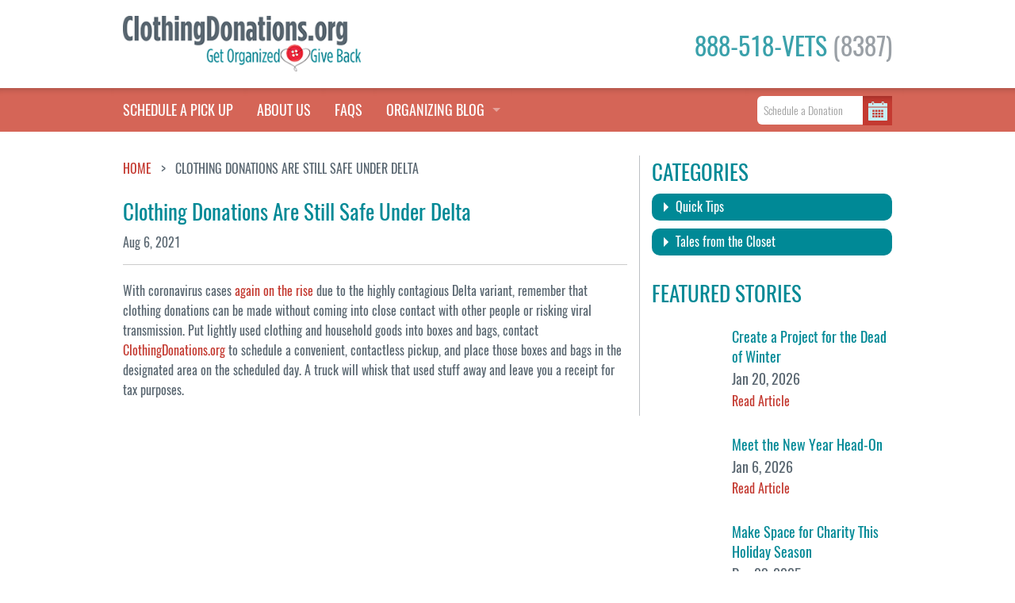

--- FILE ---
content_type: text/html; charset=UTF-8
request_url: https://www.clothingdonations.org/quick-tips/5269/
body_size: 18254
content:
<!DOCTYPE html><html dir="ltr" lang="en-US" xmlns:fb="http://ogp.me/ns/fb#" xmlns:addthis="http://www.addthis.com/help/api-spec"  prefix="og: https://ogp.me/ns#" xmlns:og="http://ogp.me/ns#"><head> <script type="text/javascript">
/* <![CDATA[ */
var gform;gform||(document.addEventListener("gform_main_scripts_loaded",function(){gform.scriptsLoaded=!0}),document.addEventListener("gform/theme/scripts_loaded",function(){gform.themeScriptsLoaded=!0}),window.addEventListener("DOMContentLoaded",function(){gform.domLoaded=!0}),gform={domLoaded:!1,scriptsLoaded:!1,themeScriptsLoaded:!1,isFormEditor:()=>"function"==typeof InitializeEditor,callIfLoaded:function(o){return!(!gform.domLoaded||!gform.scriptsLoaded||!gform.themeScriptsLoaded&&!gform.isFormEditor()||(gform.isFormEditor()&&console.warn("The use of gform.initializeOnLoaded() is deprecated in the form editor context and will be removed in Gravity Forms 3.1."),o(),0))},initializeOnLoaded:function(o){gform.callIfLoaded(o)||(document.addEventListener("gform_main_scripts_loaded",()=>{gform.scriptsLoaded=!0,gform.callIfLoaded(o)}),document.addEventListener("gform/theme/scripts_loaded",()=>{gform.themeScriptsLoaded=!0,gform.callIfLoaded(o)}),window.addEventListener("DOMContentLoaded",()=>{gform.domLoaded=!0,gform.callIfLoaded(o)}))},hooks:{action:{},filter:{}},addAction:function(o,r,e,t){gform.addHook("action",o,r,e,t)},addFilter:function(o,r,e,t){gform.addHook("filter",o,r,e,t)},doAction:function(o){gform.doHook("action",o,arguments)},applyFilters:function(o){return gform.doHook("filter",o,arguments)},removeAction:function(o,r){gform.removeHook("action",o,r)},removeFilter:function(o,r,e){gform.removeHook("filter",o,r,e)},addHook:function(o,r,e,t,n){null==gform.hooks[o][r]&&(gform.hooks[o][r]=[]);var d=gform.hooks[o][r];null==n&&(n=r+"_"+d.length),gform.hooks[o][r].push({tag:n,callable:e,priority:t=null==t?10:t})},doHook:function(r,o,e){var t;if(e=Array.prototype.slice.call(e,1),null!=gform.hooks[r][o]&&((o=gform.hooks[r][o]).sort(function(o,r){return o.priority-r.priority}),o.forEach(function(o){"function"!=typeof(t=o.callable)&&(t=window[t]),"action"==r?t.apply(null,e):e[0]=t.apply(null,e)})),"filter"==r)return e[0]},removeHook:function(o,r,t,n){var e;null!=gform.hooks[o][r]&&(e=(e=gform.hooks[o][r]).filter(function(o,r,e){return!!(null!=n&&n!=o.tag||null!=t&&t!=o.priority)}),gform.hooks[o][r]=e)}});
/* ]]> */
</script>
  <script>(function(w,d,s,l,i){w[l]=w[l]||[];w[l].push({'gtm.start':
new Date().getTime(),event:'gtm.js'});var f=d.getElementsByTagName(s)[0],
j=d.createElement(s),dl=l!='dataLayer'?'&l='+l:'';j.async=true;j.src=
'https://www.googletagmanager.com/gtm.js?id='+i+dl;f.parentNode.insertBefore(j,f);
})(window,document,'script','dataLayer','GTM-582DBFDW');</script>  
 <script async src="https://www.googletagmanager.com/gtag/js?id=G-KZENTEL9R6"></script> <script>window.dataLayer = window.dataLayer || [];
  function gtag(){dataLayer.push(arguments);}
  gtag('js', new Date());

  gtag('config', 'G-KZENTEL9R6');</script> <meta charset="UTF-8"><meta name="viewport" content="width=device-width, initial-scale=1.0" /><link rel="profile" href="http://gmpg.org/xfn/11"><link rel="pingback" href="https://www.clothingdonations.org/xmlrpc.php"><link rel="stylesheet" href="https://www.clothingdonations.org/wp-content/cache/autoptimize/css/autoptimize_single_421e39e3e4e8d0b66fdff1328060bac0.css" /> <script src="https://www.clothingdonations.org/wp-content/themes/dontaion/js/modernizr.js"></script> <script src="https://www.clothingdonations.org/wp-content/themes/dontaion/js/modernizr.custom.js"></script> <script src="https://maps.googleapis.com/maps/api/js?key=AIzaSyB26E0t5CiAK_RiXq2araRQIvlgeVFRPvA&libraries=places"></script> <style>.spinner {
    margin: 0 auto;
    width: 100%;
}

.spinner > div {
  width: 18px;
  margin-top: 50px;
  margin-bottom: 50px;
  height: 18px;
  background-color: #d56557;
  border-radius: 100%;
  display: inline-block;
  -webkit-animation: sk-bouncedelay 1.4s infinite ease-in-out both;
  animation: sk-bouncedelay 1.4s infinite ease-in-out both;
}

.spinner .bounce1 {
  -webkit-animation-delay: -0.32s;
  animation-delay: -0.32s;
}

.spinner .bounce2 {
  -webkit-animation-delay: -0.16s;
  animation-delay: -0.16s;
}

@-webkit-keyframes sk-bouncedelay {
  0%, 80%, 100% { -webkit-transform: scale(0) }
  40% { -webkit-transform: scale(1.0) }
}

@keyframes sk-bouncedelay {
  0%, 80%, 100% { 
    -webkit-transform: scale(0);
    transform: scale(0);
  } 40% { 
    -webkit-transform: scale(1.0);
    transform: scale(1.0);
  }
}

.panel.contact-us ul {
  list-style-type: none !important;
  text-align: left;
  margin-left: 0 !important; }
.panel.contact-us label:not(#label_1_7_1) {
  display: none !important; }
.panel.contact-us .gfield {
  margin-bottom: 1rem;
}
.panel.contact-us .validation_error {
  display: none;
}
#field_1_6 {
  position: relative;
}
#field_1_6 .gfield_description:not(.validation_message) {
  position: absolute;
  top: 0;
  right: 10px;
}
.contact1zipcomment .tooltiptext {
left: -210px !important;
}

.page-template-page-print-lable .gform_body ul {
  list-style-type: none !important;
  margin-left: 0 !important;  
}</style><title>Clothing Donations Are Still Safe Under Delta - ClothingDonations.org</title><style>img:is([sizes="auto" i], [sizes^="auto," i]) { contain-intrinsic-size: 3000px 1500px }</style><meta name="description" content="Contactless pickups protect against viral transmission." /><meta name="robots" content="max-image-preview:large" /><meta name="author" content="Jordank"/><link rel="canonical" href="https://www.clothingdonations.org/quick-tips/5269/" /><meta name="generator" content="All in One SEO (AIOSEO) 4.8.4.1" /><meta property="og:locale" content="en_US" /><meta property="og:site_name" content="ClothingDonations.org - Give something back and get life in order." /><meta property="og:type" content="article" /><meta property="og:title" content="Clothing Donations Are Still Safe Under Delta - ClothingDonations.org" /><meta property="og:description" content="Contactless pickups protect against viral transmission." /><meta property="og:url" content="https://www.clothingdonations.org/quick-tips/5269/" /><meta property="article:published_time" content="2021-08-06T14:00:30+00:00" /><meta property="article:modified_time" content="2021-08-03T15:33:58+00:00" /><meta name="twitter:card" content="summary_large_image" /><meta name="twitter:title" content="Clothing Donations Are Still Safe Under Delta - ClothingDonations.org" /><meta name="twitter:description" content="Contactless pickups protect against viral transmission." /> <script type="application/ld+json" class="aioseo-schema">{"@context":"https:\/\/schema.org","@graph":[{"@type":"BlogPosting","@id":"https:\/\/www.clothingdonations.org\/quick-tips\/5269\/#blogposting","name":"Clothing Donations Are Still Safe Under Delta - ClothingDonations.org","headline":"Clothing Donations Are Still Safe Under Delta","author":{"@id":"https:\/\/www.clothingdonations.org\/author\/jordank\/#author"},"publisher":{"@id":"https:\/\/www.clothingdonations.org\/#organization"},"datePublished":"2021-08-06T10:00:30-04:00","dateModified":"2021-08-03T11:33:58-04:00","inLanguage":"en-US","mainEntityOfPage":{"@id":"https:\/\/www.clothingdonations.org\/quick-tips\/5269\/#webpage"},"isPartOf":{"@id":"https:\/\/www.clothingdonations.org\/quick-tips\/5269\/#webpage"},"articleSection":"Quick Tips, clothing donation pickup, clothing donations, coronavirus, COVID-19, donate, donate to veterans, masks, safety, safety tips"},{"@type":"BreadcrumbList","@id":"https:\/\/www.clothingdonations.org\/quick-tips\/5269\/#breadcrumblist","itemListElement":[{"@type":"ListItem","@id":"https:\/\/www.clothingdonations.org#listItem","position":1,"name":"Home","item":"https:\/\/www.clothingdonations.org","nextItem":{"@type":"ListItem","@id":"https:\/\/www.clothingdonations.org\/category\/quick-tips\/#listItem","name":"Quick Tips"}},{"@type":"ListItem","@id":"https:\/\/www.clothingdonations.org\/category\/quick-tips\/#listItem","position":2,"name":"Quick Tips","item":"https:\/\/www.clothingdonations.org\/category\/quick-tips\/","nextItem":{"@type":"ListItem","@id":"https:\/\/www.clothingdonations.org\/quick-tips\/5269\/#listItem","name":"Clothing Donations Are Still Safe Under Delta"},"previousItem":{"@type":"ListItem","@id":"https:\/\/www.clothingdonations.org#listItem","name":"Home"}},{"@type":"ListItem","@id":"https:\/\/www.clothingdonations.org\/quick-tips\/5269\/#listItem","position":3,"name":"Clothing Donations Are Still Safe Under Delta","previousItem":{"@type":"ListItem","@id":"https:\/\/www.clothingdonations.org\/category\/quick-tips\/#listItem","name":"Quick Tips"}}]},{"@type":"Organization","@id":"https:\/\/www.clothingdonations.org\/#organization","name":"ClothingDonations.org","description":"Give something back and get life in order.","url":"https:\/\/www.clothingdonations.org\/"},{"@type":"Person","@id":"https:\/\/www.clothingdonations.org\/author\/jordank\/#author","url":"https:\/\/www.clothingdonations.org\/author\/jordank\/","name":"Jordank","image":{"@type":"ImageObject","@id":"https:\/\/www.clothingdonations.org\/quick-tips\/5269\/#authorImage","url":"https:\/\/secure.gravatar.com\/avatar\/0b506012e512d675255eac75f1b37ec1d9574935ad76c26f89c35b35f474c8e4?s=96&d=mm&r=g","width":96,"height":96,"caption":"Jordank"}},{"@type":"WebPage","@id":"https:\/\/www.clothingdonations.org\/quick-tips\/5269\/#webpage","url":"https:\/\/www.clothingdonations.org\/quick-tips\/5269\/","name":"Clothing Donations Are Still Safe Under Delta - ClothingDonations.org","description":"Contactless pickups protect against viral transmission.","inLanguage":"en-US","isPartOf":{"@id":"https:\/\/www.clothingdonations.org\/#website"},"breadcrumb":{"@id":"https:\/\/www.clothingdonations.org\/quick-tips\/5269\/#breadcrumblist"},"author":{"@id":"https:\/\/www.clothingdonations.org\/author\/jordank\/#author"},"creator":{"@id":"https:\/\/www.clothingdonations.org\/author\/jordank\/#author"},"datePublished":"2021-08-06T10:00:30-04:00","dateModified":"2021-08-03T11:33:58-04:00"},{"@type":"WebSite","@id":"https:\/\/www.clothingdonations.org\/#website","url":"https:\/\/www.clothingdonations.org\/","name":"ClothingDonations.org","description":"Give something back and get life in order.","inLanguage":"en-US","publisher":{"@id":"https:\/\/www.clothingdonations.org\/#organization"}}]}</script> <link rel="alternate" type="application/rss+xml" title="ClothingDonations.org &raquo; Feed" href="https://www.clothingdonations.org/feed/" /><link rel="alternate" type="application/rss+xml" title="ClothingDonations.org &raquo; Comments Feed" href="https://www.clothingdonations.org/comments/feed/" /> <script type="text/javascript">window._wpemojiSettings = {"baseUrl":"https:\/\/s.w.org\/images\/core\/emoji\/16.0.1\/72x72\/","ext":".png","svgUrl":"https:\/\/s.w.org\/images\/core\/emoji\/16.0.1\/svg\/","svgExt":".svg","source":{"concatemoji":"https:\/\/www.clothingdonations.org\/wp-includes\/js\/wp-emoji-release.min.js"}};
/*! This file is auto-generated */
!function(s,n){var o,i,e;function c(e){try{var t={supportTests:e,timestamp:(new Date).valueOf()};sessionStorage.setItem(o,JSON.stringify(t))}catch(e){}}function p(e,t,n){e.clearRect(0,0,e.canvas.width,e.canvas.height),e.fillText(t,0,0);var t=new Uint32Array(e.getImageData(0,0,e.canvas.width,e.canvas.height).data),a=(e.clearRect(0,0,e.canvas.width,e.canvas.height),e.fillText(n,0,0),new Uint32Array(e.getImageData(0,0,e.canvas.width,e.canvas.height).data));return t.every(function(e,t){return e===a[t]})}function u(e,t){e.clearRect(0,0,e.canvas.width,e.canvas.height),e.fillText(t,0,0);for(var n=e.getImageData(16,16,1,1),a=0;a<n.data.length;a++)if(0!==n.data[a])return!1;return!0}function f(e,t,n,a){switch(t){case"flag":return n(e,"\ud83c\udff3\ufe0f\u200d\u26a7\ufe0f","\ud83c\udff3\ufe0f\u200b\u26a7\ufe0f")?!1:!n(e,"\ud83c\udde8\ud83c\uddf6","\ud83c\udde8\u200b\ud83c\uddf6")&&!n(e,"\ud83c\udff4\udb40\udc67\udb40\udc62\udb40\udc65\udb40\udc6e\udb40\udc67\udb40\udc7f","\ud83c\udff4\u200b\udb40\udc67\u200b\udb40\udc62\u200b\udb40\udc65\u200b\udb40\udc6e\u200b\udb40\udc67\u200b\udb40\udc7f");case"emoji":return!a(e,"\ud83e\udedf")}return!1}function g(e,t,n,a){var r="undefined"!=typeof WorkerGlobalScope&&self instanceof WorkerGlobalScope?new OffscreenCanvas(300,150):s.createElement("canvas"),o=r.getContext("2d",{willReadFrequently:!0}),i=(o.textBaseline="top",o.font="600 32px Arial",{});return e.forEach(function(e){i[e]=t(o,e,n,a)}),i}function t(e){var t=s.createElement("script");t.src=e,t.defer=!0,s.head.appendChild(t)}"undefined"!=typeof Promise&&(o="wpEmojiSettingsSupports",i=["flag","emoji"],n.supports={everything:!0,everythingExceptFlag:!0},e=new Promise(function(e){s.addEventListener("DOMContentLoaded",e,{once:!0})}),new Promise(function(t){var n=function(){try{var e=JSON.parse(sessionStorage.getItem(o));if("object"==typeof e&&"number"==typeof e.timestamp&&(new Date).valueOf()<e.timestamp+604800&&"object"==typeof e.supportTests)return e.supportTests}catch(e){}return null}();if(!n){if("undefined"!=typeof Worker&&"undefined"!=typeof OffscreenCanvas&&"undefined"!=typeof URL&&URL.createObjectURL&&"undefined"!=typeof Blob)try{var e="postMessage("+g.toString()+"("+[JSON.stringify(i),f.toString(),p.toString(),u.toString()].join(",")+"));",a=new Blob([e],{type:"text/javascript"}),r=new Worker(URL.createObjectURL(a),{name:"wpTestEmojiSupports"});return void(r.onmessage=function(e){c(n=e.data),r.terminate(),t(n)})}catch(e){}c(n=g(i,f,p,u))}t(n)}).then(function(e){for(var t in e)n.supports[t]=e[t],n.supports.everything=n.supports.everything&&n.supports[t],"flag"!==t&&(n.supports.everythingExceptFlag=n.supports.everythingExceptFlag&&n.supports[t]);n.supports.everythingExceptFlag=n.supports.everythingExceptFlag&&!n.supports.flag,n.DOMReady=!1,n.readyCallback=function(){n.DOMReady=!0}}).then(function(){return e}).then(function(){var e;n.supports.everything||(n.readyCallback(),(e=n.source||{}).concatemoji?t(e.concatemoji):e.wpemoji&&e.twemoji&&(t(e.twemoji),t(e.wpemoji)))}))}((window,document),window._wpemojiSettings);</script> <style id='wp-emoji-styles-inline-css' type='text/css'>img.wp-smiley, img.emoji {
		display: inline !important;
		border: none !important;
		box-shadow: none !important;
		height: 1em !important;
		width: 1em !important;
		margin: 0 0.07em !important;
		vertical-align: -0.1em !important;
		background: none !important;
		padding: 0 !important;
	}</style><link rel='stylesheet' id='wp-block-library-css' href='https://www.clothingdonations.org/wp-includes/css/dist/block-library/style.min.css' type='text/css' media='all' /><style id='classic-theme-styles-inline-css' type='text/css'>/*! This file is auto-generated */
.wp-block-button__link{color:#fff;background-color:#32373c;border-radius:9999px;box-shadow:none;text-decoration:none;padding:calc(.667em + 2px) calc(1.333em + 2px);font-size:1.125em}.wp-block-file__button{background:#32373c;color:#fff;text-decoration:none}</style><style id='global-styles-inline-css' type='text/css'>:root{--wp--preset--aspect-ratio--square: 1;--wp--preset--aspect-ratio--4-3: 4/3;--wp--preset--aspect-ratio--3-4: 3/4;--wp--preset--aspect-ratio--3-2: 3/2;--wp--preset--aspect-ratio--2-3: 2/3;--wp--preset--aspect-ratio--16-9: 16/9;--wp--preset--aspect-ratio--9-16: 9/16;--wp--preset--color--black: #000000;--wp--preset--color--cyan-bluish-gray: #abb8c3;--wp--preset--color--white: #ffffff;--wp--preset--color--pale-pink: #f78da7;--wp--preset--color--vivid-red: #cf2e2e;--wp--preset--color--luminous-vivid-orange: #ff6900;--wp--preset--color--luminous-vivid-amber: #fcb900;--wp--preset--color--light-green-cyan: #7bdcb5;--wp--preset--color--vivid-green-cyan: #00d084;--wp--preset--color--pale-cyan-blue: #8ed1fc;--wp--preset--color--vivid-cyan-blue: #0693e3;--wp--preset--color--vivid-purple: #9b51e0;--wp--preset--gradient--vivid-cyan-blue-to-vivid-purple: linear-gradient(135deg,rgba(6,147,227,1) 0%,rgb(155,81,224) 100%);--wp--preset--gradient--light-green-cyan-to-vivid-green-cyan: linear-gradient(135deg,rgb(122,220,180) 0%,rgb(0,208,130) 100%);--wp--preset--gradient--luminous-vivid-amber-to-luminous-vivid-orange: linear-gradient(135deg,rgba(252,185,0,1) 0%,rgba(255,105,0,1) 100%);--wp--preset--gradient--luminous-vivid-orange-to-vivid-red: linear-gradient(135deg,rgba(255,105,0,1) 0%,rgb(207,46,46) 100%);--wp--preset--gradient--very-light-gray-to-cyan-bluish-gray: linear-gradient(135deg,rgb(238,238,238) 0%,rgb(169,184,195) 100%);--wp--preset--gradient--cool-to-warm-spectrum: linear-gradient(135deg,rgb(74,234,220) 0%,rgb(151,120,209) 20%,rgb(207,42,186) 40%,rgb(238,44,130) 60%,rgb(251,105,98) 80%,rgb(254,248,76) 100%);--wp--preset--gradient--blush-light-purple: linear-gradient(135deg,rgb(255,206,236) 0%,rgb(152,150,240) 100%);--wp--preset--gradient--blush-bordeaux: linear-gradient(135deg,rgb(254,205,165) 0%,rgb(254,45,45) 50%,rgb(107,0,62) 100%);--wp--preset--gradient--luminous-dusk: linear-gradient(135deg,rgb(255,203,112) 0%,rgb(199,81,192) 50%,rgb(65,88,208) 100%);--wp--preset--gradient--pale-ocean: linear-gradient(135deg,rgb(255,245,203) 0%,rgb(182,227,212) 50%,rgb(51,167,181) 100%);--wp--preset--gradient--electric-grass: linear-gradient(135deg,rgb(202,248,128) 0%,rgb(113,206,126) 100%);--wp--preset--gradient--midnight: linear-gradient(135deg,rgb(2,3,129) 0%,rgb(40,116,252) 100%);--wp--preset--font-size--small: 13px;--wp--preset--font-size--medium: 20px;--wp--preset--font-size--large: 36px;--wp--preset--font-size--x-large: 42px;--wp--preset--spacing--20: 0.44rem;--wp--preset--spacing--30: 0.67rem;--wp--preset--spacing--40: 1rem;--wp--preset--spacing--50: 1.5rem;--wp--preset--spacing--60: 2.25rem;--wp--preset--spacing--70: 3.38rem;--wp--preset--spacing--80: 5.06rem;--wp--preset--shadow--natural: 6px 6px 9px rgba(0, 0, 0, 0.2);--wp--preset--shadow--deep: 12px 12px 50px rgba(0, 0, 0, 0.4);--wp--preset--shadow--sharp: 6px 6px 0px rgba(0, 0, 0, 0.2);--wp--preset--shadow--outlined: 6px 6px 0px -3px rgba(255, 255, 255, 1), 6px 6px rgba(0, 0, 0, 1);--wp--preset--shadow--crisp: 6px 6px 0px rgba(0, 0, 0, 1);}:where(.is-layout-flex){gap: 0.5em;}:where(.is-layout-grid){gap: 0.5em;}body .is-layout-flex{display: flex;}.is-layout-flex{flex-wrap: wrap;align-items: center;}.is-layout-flex > :is(*, div){margin: 0;}body .is-layout-grid{display: grid;}.is-layout-grid > :is(*, div){margin: 0;}:where(.wp-block-columns.is-layout-flex){gap: 2em;}:where(.wp-block-columns.is-layout-grid){gap: 2em;}:where(.wp-block-post-template.is-layout-flex){gap: 1.25em;}:where(.wp-block-post-template.is-layout-grid){gap: 1.25em;}.has-black-color{color: var(--wp--preset--color--black) !important;}.has-cyan-bluish-gray-color{color: var(--wp--preset--color--cyan-bluish-gray) !important;}.has-white-color{color: var(--wp--preset--color--white) !important;}.has-pale-pink-color{color: var(--wp--preset--color--pale-pink) !important;}.has-vivid-red-color{color: var(--wp--preset--color--vivid-red) !important;}.has-luminous-vivid-orange-color{color: var(--wp--preset--color--luminous-vivid-orange) !important;}.has-luminous-vivid-amber-color{color: var(--wp--preset--color--luminous-vivid-amber) !important;}.has-light-green-cyan-color{color: var(--wp--preset--color--light-green-cyan) !important;}.has-vivid-green-cyan-color{color: var(--wp--preset--color--vivid-green-cyan) !important;}.has-pale-cyan-blue-color{color: var(--wp--preset--color--pale-cyan-blue) !important;}.has-vivid-cyan-blue-color{color: var(--wp--preset--color--vivid-cyan-blue) !important;}.has-vivid-purple-color{color: var(--wp--preset--color--vivid-purple) !important;}.has-black-background-color{background-color: var(--wp--preset--color--black) !important;}.has-cyan-bluish-gray-background-color{background-color: var(--wp--preset--color--cyan-bluish-gray) !important;}.has-white-background-color{background-color: var(--wp--preset--color--white) !important;}.has-pale-pink-background-color{background-color: var(--wp--preset--color--pale-pink) !important;}.has-vivid-red-background-color{background-color: var(--wp--preset--color--vivid-red) !important;}.has-luminous-vivid-orange-background-color{background-color: var(--wp--preset--color--luminous-vivid-orange) !important;}.has-luminous-vivid-amber-background-color{background-color: var(--wp--preset--color--luminous-vivid-amber) !important;}.has-light-green-cyan-background-color{background-color: var(--wp--preset--color--light-green-cyan) !important;}.has-vivid-green-cyan-background-color{background-color: var(--wp--preset--color--vivid-green-cyan) !important;}.has-pale-cyan-blue-background-color{background-color: var(--wp--preset--color--pale-cyan-blue) !important;}.has-vivid-cyan-blue-background-color{background-color: var(--wp--preset--color--vivid-cyan-blue) !important;}.has-vivid-purple-background-color{background-color: var(--wp--preset--color--vivid-purple) !important;}.has-black-border-color{border-color: var(--wp--preset--color--black) !important;}.has-cyan-bluish-gray-border-color{border-color: var(--wp--preset--color--cyan-bluish-gray) !important;}.has-white-border-color{border-color: var(--wp--preset--color--white) !important;}.has-pale-pink-border-color{border-color: var(--wp--preset--color--pale-pink) !important;}.has-vivid-red-border-color{border-color: var(--wp--preset--color--vivid-red) !important;}.has-luminous-vivid-orange-border-color{border-color: var(--wp--preset--color--luminous-vivid-orange) !important;}.has-luminous-vivid-amber-border-color{border-color: var(--wp--preset--color--luminous-vivid-amber) !important;}.has-light-green-cyan-border-color{border-color: var(--wp--preset--color--light-green-cyan) !important;}.has-vivid-green-cyan-border-color{border-color: var(--wp--preset--color--vivid-green-cyan) !important;}.has-pale-cyan-blue-border-color{border-color: var(--wp--preset--color--pale-cyan-blue) !important;}.has-vivid-cyan-blue-border-color{border-color: var(--wp--preset--color--vivid-cyan-blue) !important;}.has-vivid-purple-border-color{border-color: var(--wp--preset--color--vivid-purple) !important;}.has-vivid-cyan-blue-to-vivid-purple-gradient-background{background: var(--wp--preset--gradient--vivid-cyan-blue-to-vivid-purple) !important;}.has-light-green-cyan-to-vivid-green-cyan-gradient-background{background: var(--wp--preset--gradient--light-green-cyan-to-vivid-green-cyan) !important;}.has-luminous-vivid-amber-to-luminous-vivid-orange-gradient-background{background: var(--wp--preset--gradient--luminous-vivid-amber-to-luminous-vivid-orange) !important;}.has-luminous-vivid-orange-to-vivid-red-gradient-background{background: var(--wp--preset--gradient--luminous-vivid-orange-to-vivid-red) !important;}.has-very-light-gray-to-cyan-bluish-gray-gradient-background{background: var(--wp--preset--gradient--very-light-gray-to-cyan-bluish-gray) !important;}.has-cool-to-warm-spectrum-gradient-background{background: var(--wp--preset--gradient--cool-to-warm-spectrum) !important;}.has-blush-light-purple-gradient-background{background: var(--wp--preset--gradient--blush-light-purple) !important;}.has-blush-bordeaux-gradient-background{background: var(--wp--preset--gradient--blush-bordeaux) !important;}.has-luminous-dusk-gradient-background{background: var(--wp--preset--gradient--luminous-dusk) !important;}.has-pale-ocean-gradient-background{background: var(--wp--preset--gradient--pale-ocean) !important;}.has-electric-grass-gradient-background{background: var(--wp--preset--gradient--electric-grass) !important;}.has-midnight-gradient-background{background: var(--wp--preset--gradient--midnight) !important;}.has-small-font-size{font-size: var(--wp--preset--font-size--small) !important;}.has-medium-font-size{font-size: var(--wp--preset--font-size--medium) !important;}.has-large-font-size{font-size: var(--wp--preset--font-size--large) !important;}.has-x-large-font-size{font-size: var(--wp--preset--font-size--x-large) !important;}
:where(.wp-block-post-template.is-layout-flex){gap: 1.25em;}:where(.wp-block-post-template.is-layout-grid){gap: 1.25em;}
:where(.wp-block-columns.is-layout-flex){gap: 2em;}:where(.wp-block-columns.is-layout-grid){gap: 2em;}
:root :where(.wp-block-pullquote){font-size: 1.5em;line-height: 1.6;}</style><link rel='stylesheet' id='dontaion-style-css' href='https://www.clothingdonations.org/wp-content/cache/autoptimize/css/autoptimize_single_654a2431e8c3532f44a7b5d4214487b0.css' type='text/css' media='all' /><link rel="https://api.w.org/" href="https://www.clothingdonations.org/wp-json/" /><link rel="alternate" title="JSON" type="application/json" href="https://www.clothingdonations.org/wp-json/wp/v2/posts/5269" /><link rel="EditURI" type="application/rsd+xml" title="RSD" href="https://www.clothingdonations.org/xmlrpc.php?rsd" /><link rel='shortlink' href='https://www.clothingdonations.org/?p=5269' /><link rel="alternate" title="oEmbed (JSON)" type="application/json+oembed" href="https://www.clothingdonations.org/wp-json/oembed/1.0/embed?url=https%3A%2F%2Fwww.clothingdonations.org%2Fquick-tips%2F5269%2F" /><link rel="alternate" title="oEmbed (XML)" type="text/xml+oembed" href="https://www.clothingdonations.org/wp-json/oembed/1.0/embed?url=https%3A%2F%2Fwww.clothingdonations.org%2Fquick-tips%2F5269%2F&#038;format=xml" /><style type="text/css">.recentcomments a{display:inline !important;padding:0 !important;margin:0 !important;}</style><link rel="icon" href="https://www.clothingdonations.org/wp-content/uploads/2016/03/cropped-CDO-Heart-Button-512x5121-32x32.png" sizes="32x32" /><link rel="icon" href="https://www.clothingdonations.org/wp-content/uploads/2016/03/cropped-CDO-Heart-Button-512x5121-192x192.png" sizes="192x192" /><link rel="apple-touch-icon" href="https://www.clothingdonations.org/wp-content/uploads/2016/03/cropped-CDO-Heart-Button-512x5121-180x180.png" /><meta name="msapplication-TileImage" content="https://www.clothingdonations.org/wp-content/uploads/2016/03/cropped-CDO-Heart-Button-512x5121-270x270.png" />  <script>!function(f,b,e,v,n,t,s){if(f.fbq)return;n=f.fbq=function(){n.callMethod?
				n.callMethod.apply(n,arguments):n.queue.push(arguments)};if(!f._fbq)f._fbq=n;
				n.push=n;n.loaded=!0;n.version='2.0';n.queue=[];t=b.createElement(e);t.async=!0;
				t.src=v;s=b.getElementsByTagName(e)[0];s.parentNode.insertBefore(t,s)}(window,
				document,'script','https://connect.facebook.net/en_US/fbevents.js');
			
			var aepc_pixel = {"pixel_id":"354427448233957","user":[],"enable_advanced_events":"yes","fire_delay":"0"},
				aepc_pixel_args = [],
				aepc_extend_args = function( args ) {
					if ( typeof args === 'undefined' ) {
						args = {};
					}

					for(var key in aepc_pixel_args)
						args[key] = aepc_pixel_args[key];

					return args;
				};

			// Extend args
			if ( 'yes' === aepc_pixel.enable_advanced_events ) {
				aepc_pixel_args.userAgent = navigator.userAgent;
				aepc_pixel_args.language = navigator.language;

				if ( document.referrer.indexOf( document.domain ) < 0 ) {
					aepc_pixel_args.referrer = document.referrer;
				}
			}

			fbq('init', aepc_pixel.pixel_id, aepc_pixel.user);

						setTimeout( function() {
				fbq('track', "PageView", aepc_pixel_args);
			}, aepc_pixel.fire_delay * 1000 );</script> <noscript><img height="1" width="1" style="display:none"
 src="https://www.facebook.com/tr?id=354427448233957&ev=PageView&noscript=1"
 /></noscript><meta property="og:locale" content="en_US"/><meta property="og:site_name" content="ClothingDonations.org"/><meta property="og:title" content="Clothing Donations Are Still Safe Under Delta"/><meta property="og:url" content="https://www.clothingdonations.org/quick-tips/5269/"/><meta property="og:type" content="article"/><meta property="og:description" content="With coronavirus cases again on the rise due to the highly contagious Delta variant, remember that clothing donations can be made without coming into close contact with other people or risking viral transmission. Put lightly used clothing and household goods into boxes and bags, contact ClothingDona"/><meta property="og:image" content="http://www.clothingdonations.org/wp-content/uploads/2016/03/cropped-CDO-Heart-Button-512x5121-300x300.png"/><meta property="og:image:url" content="http://www.clothingdonations.org/wp-content/uploads/2016/03/cropped-CDO-Heart-Button-512x5121-300x300.png"/><meta property="article:published_time" content="2021-08-06T10:00:30-04:00"/><meta property="article:modified_time" content="2021-08-03T11:33:58-04:00" /><meta property="og:updated_time" content="2021-08-03T11:33:58-04:00" /><meta property="article:section" content="Quick Tips"/><meta property="fb:app_id" content="177129195699428"/><meta property="fb:admins" content="Robbiegod, alexx.weincek"/><meta itemprop="name" content="Clothing Donations Are Still Safe Under Delta"/><meta itemprop="headline" content="Clothing Donations Are Still Safe Under Delta"/><meta itemprop="description" content="With coronavirus cases again on the rise due to the highly contagious Delta variant, remember that clothing donations can be made without coming into close contact with other people or risking viral transmission. Put lightly used clothing and household goods into boxes and bags, contact ClothingDona"/><meta itemprop="image" content="http://www.clothingdonations.org/wp-content/uploads/2016/03/cropped-CDO-Heart-Button-512x5121-300x300.png"/><meta itemprop="datePublished" content="2021-08-06"/><meta itemprop="dateModified" content="2021-08-03T11:33:58-04:00" /><meta itemprop="author" content="Jordank"/><meta name="description" content="With coronavirus cases again on the rise due to the highly contagious Delta variant, remember that clothing donations can be made without coming into close contact with other people or risking viral transmission. Put lightly used clothing and household goods into boxes and bags, contact ClothingDona"/></head><body class="wp-singular post-template-default single single-post postid-5269 single-format-standard wp-theme-dontaion group-blog"> <noscript><iframe src="https://www.googletagmanager.com/ns.html?id=GTM-582DBFDW"
height="0" width="0" style="display:none;visibility:hidden"></iframe></noscript><div id="fb-root"></div> <script>(function(d, s, id) {
  var js, fjs = d.getElementsByTagName(s)[0];
  if (d.getElementById(id)) return;
  js = d.createElement(s); js.id = id;
  js.src = "//connect.facebook.net/en_US/sdk.js#xfbml=1&version=v2.5&appId=172823349439323";
  fjs.parentNode.insertBefore(js, fjs);
}(document, 'script', 'facebook-jssdk'));</script> <div class="off-canvas-wrap" data-offcanvas><div id="myModal" class="modal-vva reveal-modal" data-reveal aria-labelledby="modalTitle" aria-hidden="true" role="dialog"><div class="modal-inner"><div class="modal-header text-center"><p></p></div><div class="text-center modal-content"><div class="spinner"><div class="bounce bounce1"></div><div class="bounce bounce2"></div><div class="bounce bounce3"></div></div><div class="first"></div><div class="second"></div></div></div> <a class="close-reveal-modal" aria-label="Close">&#215;</a></div><aside class="right-off-canvas-menu"><div class="exit-icon text-center"><a class="exit-off-canvas">&times;</a></div><div class="menu-navbar-container"><ul id="main-menu-canvas" class="menu"><li id="menu-item-3468" class="menu-item menu-item-type-post_type menu-item-object-page menu-item-home menu-item-3468"><a href="https://www.clothingdonations.org/">Schedule a Pick Up</a></li><li id="menu-item-798" class="menu-item menu-item-type-post_type menu-item-object-page menu-item-798"><a href="https://www.clothingdonations.org/about-us/">About Us</a></li><li id="menu-item-3500" class="menu-item menu-item-type-post_type menu-item-object-page menu-item-3500"><a href="https://www.clothingdonations.org/frequently-asked-questions/">FAQS</a></li><li id="menu-item-3506" class="has-dropdown not-click menu-item menu-item-type-post_type menu-item-object-page menu-item-has-children menu-item-3506"><a href="https://www.clothingdonations.org/organizing-blog/">ORGANIZING BLOG</a><ul class="sub-menu"><li id="menu-item-3464" class="menu-item menu-item-type-taxonomy menu-item-object-category menu-item-3464"><a href="https://www.clothingdonations.org/category/tales-from-the-closet-blog/">Tales from the Closet</a></li><li id="menu-item-3465" class="menu-item menu-item-type-taxonomy menu-item-object-category current-post-ancestor current-menu-parent current-post-parent menu-item-3465"><a href="https://www.clothingdonations.org/category/quick-tips/">Quick Tips</a></li><li id="menu-item-3790" class="menu-item menu-item-type-post_type menu-item-object-page menu-item-3790"><a href="https://www.clothingdonations.org/organizing-blog/hoarders-help/">Hoarders Help</a></li></ul></li></ul></div><div class="fblike-small"><div class="fb-like" data-href="https://www.facebook.com/ClothingDonations/" data-layout="button_count" data-action="like" data-show-faces="true" data-share="true"></div></div></aside><div class="inner-wrap"><section class="main-section"><div class="sticky top-bar-mobile hide-for-medium-up"><nav class="top-bar" data-topbar role="navigation"><ul class="left inline-list"><li><a href="https://www.clothingdonations.org/"> <img class="logo" alt="ClothingDonations.org" src="https://www.clothingdonations.org/wp-content/themes/dontaion/img/logo.png"></li></ul><ul class="right inline-list"><li><a class="right right-off-canvas-toggle offcanvas-link" href="#">Menu <span></span></a></li></ul></nav></div><div class="sticky show-for-medium-up navigation-large"><div class="header show-for-medium-up"><div class="row"><div class="medium-6 columns"> <a href="https://www.clothingdonations.org/"> <img class="logo" alt="ClothingDonations.org" src="https://www.clothingdonations.org/wp-content/themes/dontaion/img/logo.png"> </a></div><div class="medium-6 columns text-right small-only-text-left phone-number"> <a href="tel:8885188387" class="phone_header">888-518-VETS <span>(8387)</span></a><div class="fblike-large"><div class="fb-like" data-href="https://www.facebook.com/ClothingDonations/" data-layout="button_count" data-action="like" data-show-faces="true" data-share="true"></div></div></div></div></div><div class="clearfix"></div><div class="contain-to-grid"><nav class="top-bar" data-topbar role="navigation"><ul class="title-area"><li class="name"></li><li class="toggle-topbar menu-icon"><a href="#"><span>Menu</span></a></li></ul><section class="top-bar-section"><ul class="right"><li class="has-form"><form id="searchform" class="searchform_header"> <input onkeypress="return handleEnterHeader(event)" name="zipcodeheader" id="zipcodeheader" autocomplete="off" class="sb-search-input" value="" placeholder="Schedule a Donation" pattern="[0-9]*"> <input onclick="findLatLngHeader()" type="submit" id="searchsubmit2" class="sb-search-submit" value=""> <span onclick="findLatLngHeader()" class="sb-icon-search sb-icon-search--newicon zipcodesearch_icon"></span></form> <script>document.getElementById("zipcodeheader").addEventListener("focus", function() {
            this.placeholder = "Zipcode";
        });

        document.getElementById("zipcodeheader").addEventListener("blur", function() {
            this.placeholder = "Schedule a Donation";
        });


function handleEnterHeader(event) {
        if (event.keyCode === 13) {
			gtag('event', 'zip_code_header_submission', {});
            findLatLngHeader();
            return false; 
        }
        return true;
}


function findLatLngHeader() {
    var geocoder = new google.maps.Geocoder();
    var geocoder2 = new google.maps.Geocoder();
    var zipcode = document.getElementById('zipcodeheader').value;

    geocoder.geocode({ 'address': zipcode }, function(results, status) {
        if (status == google.maps.GeocoderStatus.OK) {
            var latitude = results[0].geometry.location.lat();
            var longitude = results[0].geometry.location.lng(); 

            var form = document.createElement('form');
            form.method = 'POST';
            form.action = '/results'; 

            var latInput = document.createElement('input');
            latInput.type = 'hidden';
            latInput.name = 'latitude';
            latInput.value = latitude;
            form.appendChild(latInput);

            var longInput = document.createElement('input');
            longInput.type = 'hidden';
            longInput.name = 'longitude';
            longInput.value = longitude;
            form.appendChild(longInput);

            var zipcodeInput = document.createElement('input');
            zipcodeInput.type = 'hidden';
            zipcodeInput.name = 'zipcode';
            zipcodeInput.value = zipcode;
            form.appendChild(zipcodeInput);            

            document.body.appendChild(form);
            form.submit();
        } else {
                  
                  // var form = document.createElement('form');
                  // form.method = 'POST';
                  // form.action = '/results'; 

                  // var zipcodeInput = document.createElement('input');
                  // zipcodeInput.type = 'hidden';
                  // zipcodeInput.name = 'zipcode';
                  // zipcodeInput.value = zipcode;
                  // form.appendChild(zipcodeInput);            

                  // document.body.appendChild(form);
                  // form.submit();

        geocoder2.geocode({ 'componentRestrictions': 
          { 'postalCode': zipcode, 'country': "US" }}, function(results2, status2) {
        if (status2 == google.maps.GeocoderStatus.OK) {
            var latitude = results2[0].geometry.location.lat();
            var longitude = results2[0].geometry.location.lng();

            var form = document.createElement('form');
            form.method = 'POST';
            form.action = '/results'; 

            var latInput = document.createElement('input');
            latInput.type = 'hidden';
            latInput.name = 'latitude';
            latInput.value = latitude;
            form.appendChild(latInput);

            var longInput = document.createElement('input');
            longInput.type = 'hidden';
            longInput.name = 'longitude';
            longInput.value = longitude;
            form.appendChild(longInput);

            var zipcodeInput = document.createElement('input');
            zipcodeInput.type = 'hidden';
            zipcodeInput.name = 'zipcode';
            zipcodeInput.value = zipcode;
            form.appendChild(zipcodeInput);            

            document.body.appendChild(form);
            form.submit();
        } else {
                  
                  var form = document.createElement('form');
                  form.method = 'POST';
                  form.action = '/results'; 

                  var zipcodeInput = document.createElement('input');
                  zipcodeInput.type = 'hidden';
                  zipcodeInput.name = 'zipcode';
                  zipcodeInput.value = zipcode;
                  form.appendChild(zipcodeInput);            

                  document.body.appendChild(form);
                  form.submit();
        }
    });

        }
    });
}</script> </li></ul><div class="menu-navbar-container"><ul id="primary-menu" class="left"><li class="menu-item menu-item-type-post_type menu-item-object-page menu-item-home menu-item-3468"><a href="https://www.clothingdonations.org/">Schedule a Pick Up</a></li><li class="menu-item menu-item-type-post_type menu-item-object-page menu-item-798"><a href="https://www.clothingdonations.org/about-us/">About Us</a></li><li class="menu-item menu-item-type-post_type menu-item-object-page menu-item-3500"><a href="https://www.clothingdonations.org/frequently-asked-questions/">FAQS</a></li><li class="has-dropdown not-click menu-item menu-item-type-post_type menu-item-object-page menu-item-has-children menu-item-3506"><a href="https://www.clothingdonations.org/organizing-blog/">ORGANIZING BLOG</a><ul class="sub-menu"><li class="menu-item menu-item-type-taxonomy menu-item-object-category menu-item-3464"><a href="https://www.clothingdonations.org/category/tales-from-the-closet-blog/">Tales from the Closet</a></li><li class="menu-item menu-item-type-taxonomy menu-item-object-category current-post-ancestor current-menu-parent current-post-parent menu-item-3465"><a href="https://www.clothingdonations.org/category/quick-tips/">Quick Tips</a></li><li class="menu-item menu-item-type-post_type menu-item-object-page menu-item-3790"><a href="https://www.clothingdonations.org/organizing-blog/hoarders-help/">Hoarders Help</a></li></ul></li></ul></div></section></nav></div></div><div class="innerpage-content"><div class="row"><div class="medium-8 columns column-border content-holder"><nav class="breadcrumbs"> <a href="http://www.clothingdonations.org">Home</a><a class='current'>Clothing Donations Are Still Safe Under Delta</a></nav><article id="post-5269" class="post-5269 post type-post status-publish format-standard hentry category-quick-tips tag-clothing-donation-pickup tag-clothing-donations tag-coronavirus tag-covid-19 tag-donate tag-donate-to-veterans tag-masks tag-safety tag-safety-tips"><header class="entry-header" style="border-bottom:solid thin #ccc; margin-bottom:20px; padding-bottom:15px;"><h1 class="entry-title" style="font-size:1.6875rem;">Clothing Donations Are Still Safe Under Delta</h1><div class="entry-meta"> Aug 6, 2021</div></header><div class="entry-content"><div><p class="BlogPosts">With coronavirus cases <a href="https://www.nytimes.com/interactive/2021/07/31/us/covid-delta-cases-deaths.html" target="_blank" rel="noopener">again on the rise</a> due to the highly contagious Delta variant, remember that clothing donations can be made without coming into close contact with other people or risking viral transmission. Put lightly used clothing and household goods into boxes and bags, contact <a href="http://www.clothingdonations.org/" target="_blank" rel="noopener">ClothingDonations.org</a> to schedule a convenient, contactless pickup, and place those boxes and bags in the designated area on the scheduled day. A truck will whisk that used stuff away and leave you a receipt for tax purposes.</p></div></div></article></div><div class="medium-4 columns"><h3>CATEGORIES</h3><div class="side-section"> <a class="button success expand radius text-left button-arrow " href="https://www.clothingdonations.org/category/quick-tips/" title="View all posts in Quick Tips" ><span class="right-arrow"></span> Quick Tips</a><a class="button success expand radius text-left button-arrow " href="https://www.clothingdonations.org/category/tales-from-the-closet-blog/" title="View all posts in Tales from the Closet" ><span class="right-arrow"></span> Tales from the Closet</a></div><h3>FEATURED STORIES</h3><div class="row collapse recent-post"><div class="small-4 medium-12 large-4 columns"></div><div class="small-8 medium-12 large-8 columns"><h3 class="post-title medium-title">Create a Project for the Dead of Winter</h3><h3 class="post-date medium-title">Jan 20, 2026</h3> <a href="https://www.clothingdonations.org/tales-from-the-closet-blog/create-a-project-for-the-dead-of-winter/">Read Article</a></div></div><div class="row collapse recent-post"><div class="small-4 medium-12 large-4 columns"></div><div class="small-8 medium-12 large-8 columns"><h3 class="post-title medium-title">Meet the New Year Head-On</h3><h3 class="post-date medium-title">Jan 6, 2026</h3> <a href="https://www.clothingdonations.org/tales-from-the-closet-blog/meet-the-new-year-head-on/">Read Article</a></div></div><div class="row collapse recent-post"><div class="small-4 medium-12 large-4 columns"></div><div class="small-8 medium-12 large-8 columns"><h3 class="post-title medium-title">Make Space for Charity This Holiday Season</h3><h3 class="post-date medium-title">Dec 23, 2025</h3> <a href="https://www.clothingdonations.org/tales-from-the-closet-blog/make-space-for-charity-this-holiday-season/">Read Article</a></div></div><div class="row collapse recent-post"><div class="small-4 medium-12 large-4 columns"></div><div class="small-8 medium-12 large-8 columns"><h3 class="post-title medium-title">How to Defuse Holiday Stress</h3><h3 class="post-date medium-title">Dec 9, 2025</h3> <a href="https://www.clothingdonations.org/tales-from-the-closet-blog/how-to-defuse-holiday-stress/">Read Article</a></div></div></div></div></div><div class="state-list-extended"><div class="row"><div class="large-12 columns"><h3>Schedule a pick up by state</h3></div></div><div class="row"><div class="medium-4 columns"><a href="https://www.clothingdonations.org/schedule-a-pick-up-by-state/donate-clothes-in-arizona/">Donate Clothes in Arizona</a></div><div class="medium-4 columns"><a href="https://www.clothingdonations.org/schedule-a-pick-up-by-state/donate-clothes-in-arkansas/">Donate Clothes in Arkansas</a></div><div class="medium-4 columns"><a href="https://www.clothingdonations.org/schedule-a-pick-up-by-state/donate-clothes-in-california/">Donate Clothes in California</a></div></div><div class="row"><div class="medium-4 columns"><a href="https://www.clothingdonations.org/schedule-a-pick-up-by-state/donate-clothes-in-colorado/">Donate Clothes in Colorado</a></div><div class="medium-4 columns"><a href="https://www.clothingdonations.org/schedule-a-pick-up-by-state/donate-clothes-in-connecticut/">Donate Clothes in Connecticut</a></div><div class="medium-4 columns"><a href="https://www.clothingdonations.org/schedule-a-pick-up-by-state/donate-clothes-in-dc/">Donate Clothes in DC</a></div></div><div class="row"><div class="medium-4 columns"><a href="https://www.clothingdonations.org/schedule-a-pick-up-by-state/donate-clothes-in-delaware/">Donate Clothes in Delaware</a></div><div class="medium-4 columns"><a href="https://www.clothingdonations.org/schedule-a-pick-up-by-state/donate-clothes-in-florida/">Donate Clothes in Florida</a></div><div class="medium-4 columns"><a href="https://www.clothingdonations.org/schedule-a-pick-up-by-state/donate-clothes-in-georgia/">Donate Clothes in Georgia</a></div></div><div class="row"><div class="medium-4 columns"><a href="https://www.clothingdonations.org/schedule-a-pick-up-by-state/donate-clothes-in-illinois/">Donate Clothes in Illinois</a></div><div class="medium-4 columns"><a href="https://www.clothingdonations.org/schedule-a-pick-up-by-state/donate-clothes-in-indiana/">Donate Clothes in Indiana</a></div><div class="medium-4 columns"><a href="https://www.clothingdonations.org/schedule-a-pick-up-by-state/donate-clothes-in-kansas/">Donate Clothes in Kansas</a></div></div><div class="row"><div class="medium-4 columns"><a href="https://www.clothingdonations.org/schedule-a-pick-up-by-state/donate-clothes-in-kentucky/">Donate Clothes in Kentucky</a></div><div class="medium-4 columns"><a href="https://www.clothingdonations.org/schedule-a-pick-up-by-state/donate-clothes-in-louisiana/">Donate Clothes in Louisiana</a></div><div class="medium-4 columns"><a href="https://www.clothingdonations.org/schedule-a-pick-up-by-state/donate-clothes-in-maryland/">Donate Clothes in Maryland</a></div></div><div class="row"><div class="medium-4 columns"><a href="https://www.clothingdonations.org/schedule-a-pick-up-by-state/donate-clothes-in-massachusetts/">Donate Clothes In Massachusetts</a></div><div class="medium-4 columns"><a href="https://www.clothingdonations.org/schedule-a-pick-up-by-state/donate-clothes-in-michigan/">Donate Clothes in Michigan</a></div><div class="medium-4 columns"><a href="https://www.clothingdonations.org/schedule-a-pick-up-by-state/donate-clothes-in-minnesota/">Donate Clothes in Minnesota</a></div></div><div class="row"><div class="medium-4 columns"><a href="https://www.clothingdonations.org/schedule-a-pick-up-by-state/donate-clothes-in-mississippi/">Donate Clothes in Mississippi</a></div><div class="medium-4 columns"><a href="https://www.clothingdonations.org/schedule-a-pick-up-by-state/donate-clothes-in-missouri/">Donate Clothes in Missouri</a></div><div class="medium-4 columns"><a href="https://www.clothingdonations.org/schedule-a-pick-up-by-state/donate-clothes-in-nebraska/">Donate Clothes In Nebraska</a></div></div><div class="row"><div class="medium-4 columns"><a href="https://www.clothingdonations.org/schedule-a-pick-up-by-state/donate-clothes-in-nevada/">Donate Clothes in Nevada</a></div><div class="medium-4 columns"><a href="https://www.clothingdonations.org/schedule-a-pick-up-by-state/donate-clothes-in-new-jersey/">Donate Clothes in New Jersey</a></div><div class="medium-4 columns"><a href="https://www.clothingdonations.org/schedule-a-pick-up-by-state/donate-clothes-in-new-mexico/">Donate Clothes in New Mexico</a></div></div><div class="row"><div class="medium-4 columns"><a href="https://www.clothingdonations.org/schedule-a-pick-up-by-state/donate-clothes-in-new-york/">Donate Clothes In New York</a></div><div class="medium-4 columns"><a href="https://www.clothingdonations.org/schedule-a-pick-up-by-state/donate-clothes-in-north-carolina/">Donate Clothes In North Carolina</a></div><div class="medium-4 columns"><a href="https://www.clothingdonations.org/schedule-a-pick-up-by-state/donate-clothes-in-ohio/">Donate Clothes in Ohio</a></div></div><div class="row"><div class="medium-4 columns"><a href="https://www.clothingdonations.org/schedule-a-pick-up-by-state/donate-clothes-in-oklahoma/">Donate Clothes in Oklahoma</a></div><div class="medium-4 columns"><a href="https://www.clothingdonations.org/schedule-a-pick-up-by-state/donate-clothes-in-oregon/">Donate Clothes in Oregon</a></div><div class="medium-4 columns"><a href="https://www.clothingdonations.org/schedule-a-pick-up-by-state/donate-clothes-in-pennsylvania/">Donate Clothes in Pennsylvania</a></div></div><div class="row"><div class="medium-4 columns"><a href="https://www.clothingdonations.org/schedule-a-pick-up-by-state/donate-clothes-in-tennessee/">Donate Clothes in Tennessee</a></div><div class="medium-4 columns"><a href="https://www.clothingdonations.org/schedule-a-pick-up-by-state/donate-clothes-in-virginia/">Donate Clothes in Virginia</a></div><div class="medium-4 columns"><a href="https://www.clothingdonations.org/schedule-a-pick-up-by-state/donate-clothes-in-wisconsin/">Donate Clothes in Wisconsin</a></div></div><div class="row"></div></div><footer><div class="row"><div class="large-8 medium-8 columns"> <span class="schedule-link hide-for-medium-up"><p><a href="#state-list" class="schedule-by-state_footer">SCHEDULE A PICK UP BY STATE</a></p> </span><div class="menu-footer-first-menu-container"><ul id="menu-footer-first-menu" class="inline-list underline"><li id="menu-item-3488" class="menu-item menu-item-type-post_type menu-item-object-page menu-item-home menu-item-3488"><a href="https://www.clothingdonations.org/">Home</a></li><li id="menu-item-3487" class="menu-item menu-item-type-post_type menu-item-object-page menu-item-3487"><a href="https://www.clothingdonations.org/about-us/">About ClothingDonations.org</a></li></ul></div><div class="menu-footer-second-menu-container"><ul id="menu-footer-second-menu" class="inline-list underline"><li id="menu-item-3868" class="menu-item menu-item-type-post_type menu-item-object-page menu-item-3868"><a href="https://www.clothingdonations.org/organizing-blog/">Organizing Blog</a></li><li id="menu-item-3491" class="menu-item menu-item-type-post_type menu-item-object-page menu-item-3491"><a href="https://www.clothingdonations.org/privacy-policy/">Privacy Policy</a></li><li id="menu-item-3492" class="menu-item menu-item-type-custom menu-item-object-custom menu-item-3492"><a>Contact Us</a></li><li id="menu-item-4044" class="menu-item menu-item-type-post_type menu-item-object-page menu-item-4044"><a href="https://www.clothingdonations.org/site-map/">Site Map</a></li></ul></div><div id="contact_popup" class="reveal-modal" data-reveal aria-labelledby="Contact Us" aria-hidden="true" role="dialog"><div class="modal-inner"><h4><img class="icon" src="https://www.clothingdonations.org/wp-content/themes/dontaion/img/icon-contact.png"> CONTACT US</h4><div class="form-wrapper"><div class="panel contact-us"> <script type="text/javascript"></script> <div class='gf_browser_chrome gform_wrapper gform_legacy_markup_wrapper gform-theme--no-framework contact_form_wrapper' data-form-theme='legacy' data-form-index='0' id='gform_wrapper_1' style='display:none'><div id='gf_1' class='gform_anchor' tabindex='-1'></div><form method='post' enctype='multipart/form-data' target='gform_ajax_frame_1' id='gform_1' class='contact_form' action='/quick-tips/5269/#gf_1' data-formid='1' novalidate><div class='gform-body gform_body'><ul id='gform_fields_1' class='gform_fields top_label form_sublabel_below description_below validation_below'><li id="field_1_1" class="gfield gfield--type-text gfield_contains_required field_sublabel_below gfield--no-description field_description_below field_validation_below gfield_visibility_visible"  ><label class='gfield_label gform-field-label' for='input_1_1'>Name<span class="gfield_required"><span class="gfield_required gfield_required_asterisk">*</span></span></label><div class='ginput_container ginput_container_text'><input name='input_1' id='input_1_1' type='text' value='' class='medium'    placeholder='NAME (required)' aria-required="true" aria-invalid="false"   /></div></li><li id="field_1_2" class="gfield gfield--type-email gfield_contains_required field_sublabel_below gfield--no-description field_description_below field_validation_below gfield_visibility_visible"  ><label class='gfield_label gform-field-label' for='input_1_2'>Email<span class="gfield_required"><span class="gfield_required gfield_required_asterisk">*</span></span></label><div class='ginput_container ginput_container_email'> <input name='input_2' id='input_1_2' type='email' value='' class='medium'   placeholder='EMAIL (required)' aria-required="true" aria-invalid="false"  /></div></li><li id="field_1_5" class="gfield gfield--type-text field_sublabel_below gfield--no-description field_description_below field_validation_below gfield_visibility_visible"  ><label class='gfield_label gform-field-label' for='input_1_5'>Phone</label><div class='ginput_container ginput_container_text'><input name='input_5' id='input_1_5' type='text' value='' class='medium'    placeholder='PHONE'  aria-invalid="false"   /></div></li><li id="field_1_6" class="gfield gfield--type-text gfield_contains_required field_sublabel_below gfield--has-description field_description_below field_validation_below gfield_visibility_visible"  ><label class='gfield_label gform-field-label' for='input_1_6'>Zipcode<span class="gfield_required"><span class="gfield_required gfield_required_asterisk">*</span></span></label><div class='ginput_container ginput_container_text'><input name='input_6' id='input_1_6' type='text' value='' class='medium'  aria-describedby="gfield_description_1_6"  placeholder='ZIPCODE (required)' aria-required="true" aria-invalid="false"   /></div><div class='gfield_description' id='gfield_description_1_6'><span class="contact1zipcomment">?<span class="tooltiptext" style="visibility: hidden; display: none;">We need your zip code to forward your inquiry to our service provider in your area.</span></span></div></li><li id="field_1_7" class="gfield gfield--type-checkbox gfield--type-choice field_sublabel_below gfield--no-description field_description_below field_validation_below gfield_visibility_visible"  ><label class='gfield_label gform-field-label gfield_label_before_complex' >Checkbox</label><div class='ginput_container ginput_container_checkbox'><ul class='gfield_checkbox' id='input_1_7'><li class='gchoice gchoice_1_7_1'> <input class='gfield-choice-input' name='input_7.1' type='checkbox'  value='This is a request for a donation receipt'  id='choice_1_7_1'   /> <label for='choice_1_7_1' id='label_1_7_1' class='gform-field-label gform-field-label--type-inline'>This is a request for a donation receipt</label></li></ul></div></li><li id="field_1_8" class="gfield gfield--type-date gfield--input-type-datepicker gfield--datepicker-no-icon gfield_contains_required field_sublabel_below gfield--no-description field_description_below field_validation_below gfield_visibility_visible"  ><label class='gfield_label gform-field-label' for='input_1_8'>Date<span class="gfield_required"><span class="gfield_required gfield_required_asterisk">*</span></span></label><div class='ginput_container ginput_container_date'> <input name='input_8' id='input_1_8' type='text' value='' class='datepicker gform-datepicker mdy datepicker_no_icon gdatepicker-no-icon'   placeholder='DONATION DATE (required)' aria-describedby="input_1_8_date_format" aria-invalid="false" aria-required="true"/> <span id='input_1_8_date_format' class='screen-reader-text'>MM slash DD slash YYYY</span></div> <input type='hidden' id='gforms_calendar_icon_input_1_8' class='gform_hidden' value='https://www.clothingdonations.org/wp-content/plugins/gravityforms/images/datepicker/datepicker.svg'/></li><li id="field_1_9" class="gfield gfield--type-textarea gfield_contains_required field_sublabel_below gfield--no-description field_description_below field_validation_below gfield_visibility_visible"  ><label class='gfield_label gform-field-label' for='input_1_9'>Address<span class="gfield_required"><span class="gfield_required gfield_required_asterisk">*</span></span></label><div class='ginput_container ginput_container_textarea'><textarea name='input_9' id='input_1_9' class='textarea small'    placeholder='ADDRESS (required)' aria-required="true" aria-invalid="false"   rows='10' cols='50'></textarea></div></li><li id="field_1_10" class="gfield gfield--type-textarea field_sublabel_below gfield--no-description field_description_below field_validation_below gfield_visibility_visible"  ><label class='gfield_label gform-field-label' for='input_1_10'>COMMENTS</label><div class='ginput_container ginput_container_textarea'><textarea name='input_10' id='input_1_10' class='textarea medium'    placeholder='COMMENTS'  aria-invalid="false"   rows='10' cols='50'></textarea></div></li><li id="field_1_11" class="gfield gfield--type-gf_no_captcha_recaptcha field_sublabel_below gfield--no-description field_description_below field_validation_below gfield_visibility_visible"  ><label class='gfield_label gform-field-label' for='input_1_11'>Untitled</label><div class="ginput_container"><div class="g-recaptcha" data-sitekey="6Lf8DE8UAAAAAJv_zBCyS00uhOlmwhyvnv8tstgr" data-theme="light"></div></div></li></ul></div><div class='gform-footer gform_footer top_label'> <input type='submit' id='gform_submit_button_1' class='gform_button button' onclick='gform.submission.handleButtonClick(this);' data-submission-type='submit' value='Submit'  /> <input type='hidden' name='gform_ajax' value='form_id=1&amp;title=&amp;description=&amp;tabindex=0&amp;theme=legacy&amp;hash=a62e5adf487eb97b2baa20c2d9822bb2' /> <input type='hidden' class='gform_hidden' name='gform_submission_method' data-js='gform_submission_method_1' value='iframe' /> <input type='hidden' class='gform_hidden' name='gform_theme' data-js='gform_theme_1' id='gform_theme_1' value='legacy' /> <input type='hidden' class='gform_hidden' name='gform_style_settings' data-js='gform_style_settings_1' id='gform_style_settings_1' value='' /> <input type='hidden' class='gform_hidden' name='is_submit_1' value='1' /> <input type='hidden' class='gform_hidden' name='gform_submit' value='1' /> <input type='hidden' class='gform_hidden' name='gform_unique_id' value='' /> <input type='hidden' class='gform_hidden' name='state_1' value='WyJbXSIsImM0ZmZmZTI1NGRjMmViNjRlY2I3ZmUzZjA0OGRmZThiIl0=' /> <input type='hidden' autocomplete='off' class='gform_hidden' name='gform_target_page_number_1' id='gform_target_page_number_1' value='0' /> <input type='hidden' autocomplete='off' class='gform_hidden' name='gform_source_page_number_1' id='gform_source_page_number_1' value='1' /> <input type='hidden' name='gform_field_values' value='' /></div></form></div> <iframe style='display:none;width:0px;height:0px;' src='about:blank' name='gform_ajax_frame_1' id='gform_ajax_frame_1' title='This iframe contains the logic required to handle Ajax powered Gravity Forms.'></iframe> <script type="text/javascript">gform.initializeOnLoaded( function() {gformInitSpinner( 1, 'https://www.clothingdonations.org/wp-content/plugins/gravityforms/images/spinner.svg', true );jQuery('#gform_ajax_frame_1').on('load',function(){var contents = jQuery(this).contents().find('*').html();var is_postback = contents.indexOf('GF_AJAX_POSTBACK') >= 0;if(!is_postback){return;}var form_content = jQuery(this).contents().find('#gform_wrapper_1');var is_confirmation = jQuery(this).contents().find('#gform_confirmation_wrapper_1').length > 0;var is_redirect = contents.indexOf('gformRedirect(){') >= 0;var is_form = form_content.length > 0 && ! is_redirect && ! is_confirmation;var mt = parseInt(jQuery('html').css('margin-top'), 10) + parseInt(jQuery('body').css('margin-top'), 10) + 100;if(is_form){form_content.find('form').css('opacity', 0);jQuery('#gform_wrapper_1').html(form_content.html());if(form_content.hasClass('gform_validation_error')){jQuery('#gform_wrapper_1').addClass('gform_validation_error');} else {jQuery('#gform_wrapper_1').removeClass('gform_validation_error');}setTimeout( function() { /* delay the scroll by 50 milliseconds to fix a bug in chrome */ jQuery(document).scrollTop(jQuery('#gform_wrapper_1').offset().top - mt); }, 50 );if(window['gformInitDatepicker']) {gformInitDatepicker();}if(window['gformInitPriceFields']) {gformInitPriceFields();}var current_page = jQuery('#gform_source_page_number_1').val();gformInitSpinner( 1, 'https://www.clothingdonations.org/wp-content/plugins/gravityforms/images/spinner.svg', true );jQuery(document).trigger('gform_page_loaded', [1, current_page]);window['gf_submitting_1'] = false;}else if(!is_redirect){var confirmation_content = jQuery(this).contents().find('.GF_AJAX_POSTBACK').html();if(!confirmation_content){confirmation_content = contents;}jQuery('#gform_wrapper_1').replaceWith(confirmation_content);jQuery(document).scrollTop(jQuery('#gf_1').offset().top - mt);jQuery(document).trigger('gform_confirmation_loaded', [1]);window['gf_submitting_1'] = false;wp.a11y.speak(jQuery('#gform_confirmation_message_1').text());}else{jQuery('#gform_1').append(contents);if(window['gformRedirect']) {gformRedirect();}}jQuery(document).trigger("gform_pre_post_render", [{ formId: "1", currentPage: "current_page", abort: function() { this.preventDefault(); } }]);        if (event && event.defaultPrevented) {                return;        }        const gformWrapperDiv = document.getElementById( "gform_wrapper_1" );        if ( gformWrapperDiv ) {            const visibilitySpan = document.createElement( "span" );            visibilitySpan.id = "gform_visibility_test_1";            gformWrapperDiv.insertAdjacentElement( "afterend", visibilitySpan );        }        const visibilityTestDiv = document.getElementById( "gform_visibility_test_1" );        let postRenderFired = false;        function triggerPostRender() {            if ( postRenderFired ) {                return;            }            postRenderFired = true;            gform.core.triggerPostRenderEvents( 1, current_page );            if ( visibilityTestDiv ) {                visibilityTestDiv.parentNode.removeChild( visibilityTestDiv );            }        }        function debounce( func, wait, immediate ) {            var timeout;            return function() {                var context = this, args = arguments;                var later = function() {                    timeout = null;                    if ( !immediate ) func.apply( context, args );                };                var callNow = immediate && !timeout;                clearTimeout( timeout );                timeout = setTimeout( later, wait );                if ( callNow ) func.apply( context, args );            };        }        const debouncedTriggerPostRender = debounce( function() {            triggerPostRender();        }, 200 );        if ( visibilityTestDiv && visibilityTestDiv.offsetParent === null ) {            const observer = new MutationObserver( ( mutations ) => {                mutations.forEach( ( mutation ) => {                    if ( mutation.type === 'attributes' && visibilityTestDiv.offsetParent !== null ) {                        debouncedTriggerPostRender();                        observer.disconnect();                    }                });            });            observer.observe( document.body, {                attributes: true,                childList: false,                subtree: true,                attributeFilter: [ 'style', 'class' ],            });        } else {            triggerPostRender();        }    } );} );</script> </div></div></div> <a class="close-reveal-modal close-form" aria-label="Close">&#215;</a></div><ul class="inline-list inline-list-2"><li><a href="#">ClothingDonations.org</a></li><li><a href="#"></li><li><a href="tel:8885188387" class="phone_footer">Phone: 888-518-VETS (8387)</a></li></ul> <small class="show-for-large-up">Copyright &copy; 2026Copyright © 2024 ClothingDonations.org. All rights reserved. </small></div><div class="large-4 medium-4 columns small-only-text-center medium-only-text-center"> <span class="schedule-link show-for-medium-up"><p><a href="#state-list" class="schedule-by-state_footer">SCHEDULE A PICK UP BY STATE</a></p> </span><div class="footer_search"><form role="search" method="get" id="searchform" class="searchform" action="https://www.clothingdonations.org/"> <input class="sb-search-input" placeholder="search..." value="" name="s" id="s" /> <input class="sb-search-submit" type="submit" id="searchsubmit" value="" /> <span class="sb-icon-search"></span></form></div><ul class="inline-list social-links"><li><a href="https://www.facebook.com/ClothingDonations" target="_new"><img src="https://www.clothingdonations.org/wp-content/themes/dontaion/img/social-facebook.png"></a></li><li><a href="https://twitter.com/clodonations" target="_new"><img src="https://www.clothingdonations.org/wp-content/themes/dontaion/img/social-twitter.png"></a></li><li><a href="https://www.pinterest.com/donateclothes/" target="_new"><img src="https://www.clothingdonations.org/wp-content/themes/dontaion/img/social-pinterest.png"></a></li></ul><div class="clearfix"></div> <span class="text-center presented-by">PRESENTED BY <img src="https://www.clothingdonations.org/wp-content/themes/dontaion/img/vva-logo.png" class="vva-logo"></span> <small class="hide-for-large-up text-center">Copyright © 2024 ClothingDonations.org. All rights reserved.</small></div></div></footer><div id="state-list"></div></section></div></div> <script src="https://www.clothingdonations.org/wp-content/themes/dontaion/js/jquery.min.js"></script> <script src="https://www.clothingdonations.org/wp-content/themes/dontaion/js/jquery-ui.min.js"></script> <script src="https://www.clothingdonations.org/wp-content/themes/dontaion/js/foundation.min.js"></script> <script src="https://www.clothingdonations.org/wp-content/themes/dontaion/js/app.js"></script> <script src="https://www.clothingdonations.org/wp-content/themes/dontaion/js/classie.js"></script> <script src="https://www.clothingdonations.org/wp-content/themes/dontaion/js/uisearch.js"></script> <script>new UISearch( document.getElementById( 'sb-search' ) );</script> <script type="speculationrules">{"prefetch":[{"source":"document","where":{"and":[{"href_matches":"\/*"},{"not":{"href_matches":["\/wp-*.php","\/wp-admin\/*","\/wp-content\/uploads\/*","\/wp-content\/*","\/wp-content\/plugins\/*","\/wp-content\/themes\/dontaion\/*","\/*\\?(.+)"]}},{"not":{"selector_matches":"a[rel~=\"nofollow\"]"}},{"not":{"selector_matches":".no-prefetch, .no-prefetch a"}}]},"eagerness":"conservative"}]}</script> <script data-cfasync="false" type="text/javascript">var addthis_config = {"data_track_clickback":false,"ui_atversion":300,"ignore_server_config":true};
var addthis_share = {};</script>  <script data-cfasync="false" type="text/javascript">var addthis_product = "wpp-5.3.4";
                    var wp_product_version = "wpp-5.3.4";
                    var wp_blog_version = "6.8.3";
                    var addthis_plugin_info = {"info_status":"enabled","cms_name":"WordPress","plugin_name":"Share Buttons by AddThis","plugin_version":"5.3.4","anonymous_profile_id":"wp-97cf5d953d598c7d3a471b32e7310fea","plugin_mode":"WordPress","select_prefs":{"addthis_per_post_enabled":true,"addthis_above_enabled":true,"addthis_below_enabled":false,"addthis_sidebar_enabled":false,"addthis_mobile_toolbar_enabled":false,"addthis_above_showon_home":false,"addthis_below_showon_home":true,"addthis_above_showon_pages":false,"addthis_below_showon_pages":true,"addthis_above_showon_categories":true,"addthis_below_showon_categories":true,"addthis_above_showon_archives":true,"addthis_below_showon_archives":false,"addthis_above_showon_posts":true,"addthis_above_showon_excerpts":true,"addthis_below_showon_posts":true,"addthis_below_showon_excerpts":true,"addthis_sidebar_showon_home":false,"addthis_sidebar_showon_posts":true,"addthis_sidebar_showon_pages":false,"addthis_sidebar_showon_archives":false,"addthis_sidebar_showon_categories":false,"addthis_mobile_toolbar_showon_home":true,"addthis_mobile_toolbar_showon_posts":true,"addthis_mobile_toolbar_showon_pages":true,"addthis_mobile_toolbar_showon_archives":true,"addthis_mobile_toolbar_showon_categories":true,"sharing_enabled_on_post_via_metabox":true},"page_info":{"template":"posts","post_type":""}};
                    if (typeof(addthis_config) == "undefined") {
                        var addthis_config = {"data_track_clickback":false,"ui_atversion":300,"ignore_server_config":true};
                    }
                    if (typeof(addthis_share) == "undefined") {
                        var addthis_share = {};
                    }
                    if (typeof(addthis_layers) == "undefined") {
                        var addthis_layers = {};
                    }</script> <script
                    data-cfasync="false"
                    type="text/javascript"
                    src="//s7.addthis.com/js/300/addthis_widget.js#pubid=ra-4e8f0d7b153e16a3 "
                    async="async"
                ></script> <script data-cfasync="false" type="text/javascript">(function() {
                        var at_interval = setInterval(function () {
                            if(window.addthis) {
                                clearInterval(at_interval);
                                addthis.layers(addthis_layers);
                            }
                        },1000)
                    }());</script> <link rel='stylesheet' id='addthis_output-css' href='https://www.clothingdonations.org/wp-content/cache/autoptimize/css/autoptimize_single_66c417e66e04403ac9704ce5345d6f33.css' type='text/css' media='all' /> <script type="text/javascript" src="https://www.clothingdonations.org/wp-content/themes/dontaion/js/navigation.js" id="dontaion-navigation-js"></script> <script type="text/javascript" src="https://www.clothingdonations.org/wp-content/themes/dontaion/js/skip-link-focus-fix.js" id="dontaion-skip-link-focus-fix-js"></script> <script type="text/javascript" src="https://www.clothingdonations.org/wp-includes/js/dist/dom-ready.min.js" id="wp-dom-ready-js"></script> <script type="text/javascript" src="https://www.clothingdonations.org/wp-includes/js/dist/hooks.min.js" id="wp-hooks-js"></script> <script type="text/javascript" src="https://www.clothingdonations.org/wp-includes/js/dist/i18n.min.js" id="wp-i18n-js"></script> <script type="text/javascript" id="wp-i18n-js-after">wp.i18n.setLocaleData( { 'text direction\u0004ltr': [ 'ltr' ] } );
wp.i18n.setLocaleData( { 'text direction\u0004ltr': [ 'ltr' ] } );</script> <script type="text/javascript" src="https://www.clothingdonations.org/wp-includes/js/dist/a11y.min.js" id="wp-a11y-js"></script> <script type="text/javascript" src="https://www.clothingdonations.org/wp-includes/js/jquery/jquery.min.js" id="jquery-core-js"></script> <script type="text/javascript" src="https://www.clothingdonations.org/wp-includes/js/jquery/jquery-migrate.min.js" id="jquery-migrate-js"></script> <script type="text/javascript" defer='defer' src="https://www.clothingdonations.org/wp-content/plugins/gravityforms/js/jquery.json.min.js" id="gform_json-js"></script> <script type="text/javascript" id="gform_gravityforms-js-extra">var gform_i18n = {"datepicker":{"days":{"monday":"Mo","tuesday":"Tu","wednesday":"We","thursday":"Th","friday":"Fr","saturday":"Sa","sunday":"Su"},"months":{"january":"January","february":"February","march":"March","april":"April","may":"May","june":"June","july":"July","august":"August","september":"September","october":"October","november":"November","december":"December"},"firstDay":1,"iconText":"Select date"}};
var gf_legacy_multi = [];
var gform_gravityforms = {"strings":{"invalid_file_extension":"This type of file is not allowed. Must be one of the following:","delete_file":"Delete this file","in_progress":"in progress","file_exceeds_limit":"File exceeds size limit","illegal_extension":"This type of file is not allowed.","max_reached":"Maximum number of files reached","unknown_error":"There was a problem while saving the file on the server","currently_uploading":"Please wait for the uploading to complete","cancel":"Cancel","cancel_upload":"Cancel this upload","cancelled":"Cancelled","error":"Error","message":"Message"},"vars":{"images_url":"https:\/\/www.clothingdonations.org\/wp-content\/plugins\/gravityforms\/images"}};
var gf_global = {"gf_currency_config":{"name":"U.S. Dollar","symbol_left":"$","symbol_right":"","symbol_padding":"","thousand_separator":",","decimal_separator":".","decimals":2,"code":"USD"},"base_url":"https:\/\/www.clothingdonations.org\/wp-content\/plugins\/gravityforms","number_formats":[],"spinnerUrl":"https:\/\/www.clothingdonations.org\/wp-content\/plugins\/gravityforms\/images\/spinner.svg","version_hash":"2492ff137a1221e4fd6b8b5cd6105808","strings":{"newRowAdded":"New row added.","rowRemoved":"Row removed","formSaved":"The form has been saved.  The content contains the link to return and complete the form."}};</script> <script type="text/javascript" defer='defer' src="https://www.clothingdonations.org/wp-content/plugins/gravityforms/js/gravityforms.min.js" id="gform_gravityforms-js"></script> <script type="text/javascript" id="gform_conditional_logic-js-extra">var gf_legacy = {"is_legacy":"1"};</script> <script type="text/javascript" defer='defer' src="https://www.clothingdonations.org/wp-content/plugins/gravityforms/js/conditional_logic.min.js" id="gform_conditional_logic-js"></script> <script type="text/javascript" src="https://www.clothingdonations.org/wp-includes/js/jquery/ui/core.min.js" id="jquery-ui-core-js"></script> <script type="text/javascript" src="https://www.clothingdonations.org/wp-includes/js/jquery/ui/datepicker.min.js" id="jquery-ui-datepicker-js"></script> <script type="text/javascript" defer='defer' src="https://www.clothingdonations.org/wp-content/plugins/gravityforms/js/datepicker-legacy.min.js" id="gform_datepicker_legacy-js"></script> <script type="text/javascript" defer='defer' src="https://www.clothingdonations.org/wp-content/plugins/gravityforms/js/datepicker.min.js" id="gform_datepicker_init-js"></script> <script type="text/javascript" defer='defer' src="https://www.clothingdonations.org/wp-content/plugins/gravityforms/js/jquery.maskedinput.min.js" id="gform_masked_input-js"></script> <script type="text/javascript" defer='defer' src="https://www.clothingdonations.org/wp-content/plugins/gravityforms/js/placeholders.jquery.min.js" id="gform_placeholder-js"></script> <script type="text/javascript" src="https://www.google.com/recaptcha/api.js?render=explicit" id="no_captcha_recaptcha_api-js"></script> <script type="text/javascript" src="https://www.clothingdonations.org/wp-content/plugins/gravity-forms-no-captcha-recaptcha/public/js/gf-no-captcha-recaptcha-public.js" id="no_captcha_recaptcha_internal-js"></script> <script type="text/javascript" defer='defer' src="https://www.clothingdonations.org/wp-content/plugins/gravityforms/assets/js/dist/utils.min.js" id="gform_gravityforms_utils-js"></script> <script type="text/javascript" defer='defer' src="https://www.clothingdonations.org/wp-content/plugins/gravityforms/assets/js/dist/vendor-theme.min.js" id="gform_gravityforms_theme_vendors-js"></script> <script type="text/javascript" id="gform_gravityforms_theme-js-extra">var gform_theme_config = {"common":{"form":{"honeypot":{"version_hash":"2492ff137a1221e4fd6b8b5cd6105808"},"ajax":{"ajaxurl":"https:\/\/www.clothingdonations.org\/wp-admin\/admin-ajax.php","ajax_submission_nonce":"bd1c7f2227","i18n":{"step_announcement":"Step %1$s of %2$s, %3$s","unknown_error":"There was an unknown error processing your request. Please try again."}}}},"hmr_dev":"","public_path":"https:\/\/www.clothingdonations.org\/wp-content\/plugins\/gravityforms\/assets\/js\/dist\/","config_nonce":"efcd2a8c85"};</script> <script type="text/javascript" defer='defer' src="https://www.clothingdonations.org/wp-content/plugins/gravityforms/assets/js/dist/scripts-theme.min.js" id="gform_gravityforms_theme-js"></script> <script type="text/javascript" id="aepc-pixel-events-js-extra">var aepc_pixel_events = {"custom_events":{"AdvancedEvents":[{"params":{"login_status":"not_logged_in","post_type":"post","object_id":408,"object_type":"single","tax_category":["Schedule A Pick Up By State"]},"delay":0}]},"link_clicks":{"http:\/\/www.clothingdonations.org\/":[{"trackType":"track","trackName":"CompleteRegistration","trackParams":[]}]}};</script> <script type="text/javascript" src="https://www.clothingdonations.org/wp-content/plugins/pixel-caffeine/build/frontend.js" id="aepc-pixel-events-js"></script> <script type="text/javascript">gform.initializeOnLoaded( function() { jQuery(document).on('gform_post_render', function(event, formId, currentPage){if(formId == 1) {gf_global["number_formats"][1] = {"1":{"price":false,"value":false},"2":{"price":false,"value":false},"5":{"price":false,"value":false},"6":{"price":false,"value":false},"7":{"price":false,"value":false},"8":{"price":false,"value":false},"9":{"price":false,"value":false},"10":{"price":false,"value":false},"11":{"price":false,"value":false}};if(window['jQuery']){if(!window['gf_form_conditional_logic'])window['gf_form_conditional_logic'] = new Array();window['gf_form_conditional_logic'][1] = { logic: { 8: {"field":{"actionType":"show","logicType":"all","rules":[{"fieldId":"7","operator":"is","value":"This is a request for a donation receipt"}]},"nextButton":null,"section":null},9: {"field":{"actionType":"show","logicType":"all","rules":[{"fieldId":"7","operator":"is","value":"This is a request for a donation receipt"}]},"nextButton":null,"section":null} }, dependents: { 8: [8],9: [9] }, animation: 0, defaults: [], fields: {"1":[],"2":[],"5":[],"6":[],"7":[8,9],"8":[],"9":[],"10":[],"11":[]} }; if(!window['gf_number_format'])window['gf_number_format'] = 'decimal_dot';jQuery(document).ready(function(){gform.utils.trigger({ event: 'gform/conditionalLogic/init/start', native: false, data: { formId: 1, fields: null, isInit: true } });window['gformInitPriceFields']();gf_apply_rules(1, [8,9], true);jQuery('#gform_wrapper_1').show();jQuery('#gform_wrapper_1 form').css('opacity', '');jQuery(document).trigger('gform_post_conditional_logic', [1, null, true]);gform.utils.trigger({ event: 'gform/conditionalLogic/init/end', native: false, data: { formId: 1, fields: null, isInit: true } });} );} jQuery('#input_1_5').mask('(999) 999-9999').bind('keypress', function(e){if(e.which == 13){jQuery(this).blur();} } );jQuery('#input_1_6').mask('99999').bind('keypress', function(e){if(e.which == 13){jQuery(this).blur();} } );if(typeof Placeholders != 'undefined'){
                        Placeholders.enable();
                    }} } );jQuery(document).on('gform_post_conditional_logic', function(event, formId, fields, isInit){} ) } );</script> <script type="text/javascript">gform.initializeOnLoaded( function() {jQuery(document).trigger("gform_pre_post_render", [{ formId: "1", currentPage: "1", abort: function() { this.preventDefault(); } }]);        if (event && event.defaultPrevented) {                return;        }        const gformWrapperDiv = document.getElementById( "gform_wrapper_1" );        if ( gformWrapperDiv ) {            const visibilitySpan = document.createElement( "span" );            visibilitySpan.id = "gform_visibility_test_1";            gformWrapperDiv.insertAdjacentElement( "afterend", visibilitySpan );        }        const visibilityTestDiv = document.getElementById( "gform_visibility_test_1" );        let postRenderFired = false;        function triggerPostRender() {            if ( postRenderFired ) {                return;            }            postRenderFired = true;            gform.core.triggerPostRenderEvents( 1, 1 );            if ( visibilityTestDiv ) {                visibilityTestDiv.parentNode.removeChild( visibilityTestDiv );            }        }        function debounce( func, wait, immediate ) {            var timeout;            return function() {                var context = this, args = arguments;                var later = function() {                    timeout = null;                    if ( !immediate ) func.apply( context, args );                };                var callNow = immediate && !timeout;                clearTimeout( timeout );                timeout = setTimeout( later, wait );                if ( callNow ) func.apply( context, args );            };        }        const debouncedTriggerPostRender = debounce( function() {            triggerPostRender();        }, 200 );        if ( visibilityTestDiv && visibilityTestDiv.offsetParent === null ) {            const observer = new MutationObserver( ( mutations ) => {                mutations.forEach( ( mutation ) => {                    if ( mutation.type === 'attributes' && visibilityTestDiv.offsetParent !== null ) {                        debouncedTriggerPostRender();                        observer.disconnect();                    }                });            });            observer.observe( document.body, {                attributes: true,                childList: false,                subtree: true,                attributeFilter: [ 'style', 'class' ],            });        } else {            triggerPostRender();        }    } );</script> <script>(function(){function c(){var b=a.contentDocument||a.contentWindow.document;if(b){var d=b.createElement('script');d.innerHTML="window.__CF$cv$params={r:'9c2dcedf4cbc365e',t:'MTc2OTIzOTY0NC4wMDAwMDA='};var a=document.createElement('script');a.nonce='';a.src='/cdn-cgi/challenge-platform/scripts/jsd/main.js';document.getElementsByTagName('head')[0].appendChild(a);";b.getElementsByTagName('head')[0].appendChild(d)}}if(document.body){var a=document.createElement('iframe');a.height=1;a.width=1;a.style.position='absolute';a.style.top=0;a.style.left=0;a.style.border='none';a.style.visibility='hidden';document.body.appendChild(a);if('loading'!==document.readyState)c();else if(window.addEventListener)document.addEventListener('DOMContentLoaded',c);else{var e=document.onreadystatechange||function(){};document.onreadystatechange=function(b){e(b);'loading'!==document.readyState&&(document.onreadystatechange=e,c())}}}})();</script></body></html>

--- FILE ---
content_type: text/html; charset=utf-8
request_url: https://www.google.com/recaptcha/api2/anchor?ar=1&k=6Lf8DE8UAAAAAJv_zBCyS00uhOlmwhyvnv8tstgr&co=aHR0cHM6Ly93d3cuY2xvdGhpbmdkb25hdGlvbnMub3JnOjQ0Mw..&hl=en&v=PoyoqOPhxBO7pBk68S4YbpHZ&theme=light&size=normal&anchor-ms=20000&execute-ms=30000&cb=ylmjgf2dco40
body_size: 49441
content:
<!DOCTYPE HTML><html dir="ltr" lang="en"><head><meta http-equiv="Content-Type" content="text/html; charset=UTF-8">
<meta http-equiv="X-UA-Compatible" content="IE=edge">
<title>reCAPTCHA</title>
<style type="text/css">
/* cyrillic-ext */
@font-face {
  font-family: 'Roboto';
  font-style: normal;
  font-weight: 400;
  font-stretch: 100%;
  src: url(//fonts.gstatic.com/s/roboto/v48/KFO7CnqEu92Fr1ME7kSn66aGLdTylUAMa3GUBHMdazTgWw.woff2) format('woff2');
  unicode-range: U+0460-052F, U+1C80-1C8A, U+20B4, U+2DE0-2DFF, U+A640-A69F, U+FE2E-FE2F;
}
/* cyrillic */
@font-face {
  font-family: 'Roboto';
  font-style: normal;
  font-weight: 400;
  font-stretch: 100%;
  src: url(//fonts.gstatic.com/s/roboto/v48/KFO7CnqEu92Fr1ME7kSn66aGLdTylUAMa3iUBHMdazTgWw.woff2) format('woff2');
  unicode-range: U+0301, U+0400-045F, U+0490-0491, U+04B0-04B1, U+2116;
}
/* greek-ext */
@font-face {
  font-family: 'Roboto';
  font-style: normal;
  font-weight: 400;
  font-stretch: 100%;
  src: url(//fonts.gstatic.com/s/roboto/v48/KFO7CnqEu92Fr1ME7kSn66aGLdTylUAMa3CUBHMdazTgWw.woff2) format('woff2');
  unicode-range: U+1F00-1FFF;
}
/* greek */
@font-face {
  font-family: 'Roboto';
  font-style: normal;
  font-weight: 400;
  font-stretch: 100%;
  src: url(//fonts.gstatic.com/s/roboto/v48/KFO7CnqEu92Fr1ME7kSn66aGLdTylUAMa3-UBHMdazTgWw.woff2) format('woff2');
  unicode-range: U+0370-0377, U+037A-037F, U+0384-038A, U+038C, U+038E-03A1, U+03A3-03FF;
}
/* math */
@font-face {
  font-family: 'Roboto';
  font-style: normal;
  font-weight: 400;
  font-stretch: 100%;
  src: url(//fonts.gstatic.com/s/roboto/v48/KFO7CnqEu92Fr1ME7kSn66aGLdTylUAMawCUBHMdazTgWw.woff2) format('woff2');
  unicode-range: U+0302-0303, U+0305, U+0307-0308, U+0310, U+0312, U+0315, U+031A, U+0326-0327, U+032C, U+032F-0330, U+0332-0333, U+0338, U+033A, U+0346, U+034D, U+0391-03A1, U+03A3-03A9, U+03B1-03C9, U+03D1, U+03D5-03D6, U+03F0-03F1, U+03F4-03F5, U+2016-2017, U+2034-2038, U+203C, U+2040, U+2043, U+2047, U+2050, U+2057, U+205F, U+2070-2071, U+2074-208E, U+2090-209C, U+20D0-20DC, U+20E1, U+20E5-20EF, U+2100-2112, U+2114-2115, U+2117-2121, U+2123-214F, U+2190, U+2192, U+2194-21AE, U+21B0-21E5, U+21F1-21F2, U+21F4-2211, U+2213-2214, U+2216-22FF, U+2308-230B, U+2310, U+2319, U+231C-2321, U+2336-237A, U+237C, U+2395, U+239B-23B7, U+23D0, U+23DC-23E1, U+2474-2475, U+25AF, U+25B3, U+25B7, U+25BD, U+25C1, U+25CA, U+25CC, U+25FB, U+266D-266F, U+27C0-27FF, U+2900-2AFF, U+2B0E-2B11, U+2B30-2B4C, U+2BFE, U+3030, U+FF5B, U+FF5D, U+1D400-1D7FF, U+1EE00-1EEFF;
}
/* symbols */
@font-face {
  font-family: 'Roboto';
  font-style: normal;
  font-weight: 400;
  font-stretch: 100%;
  src: url(//fonts.gstatic.com/s/roboto/v48/KFO7CnqEu92Fr1ME7kSn66aGLdTylUAMaxKUBHMdazTgWw.woff2) format('woff2');
  unicode-range: U+0001-000C, U+000E-001F, U+007F-009F, U+20DD-20E0, U+20E2-20E4, U+2150-218F, U+2190, U+2192, U+2194-2199, U+21AF, U+21E6-21F0, U+21F3, U+2218-2219, U+2299, U+22C4-22C6, U+2300-243F, U+2440-244A, U+2460-24FF, U+25A0-27BF, U+2800-28FF, U+2921-2922, U+2981, U+29BF, U+29EB, U+2B00-2BFF, U+4DC0-4DFF, U+FFF9-FFFB, U+10140-1018E, U+10190-1019C, U+101A0, U+101D0-101FD, U+102E0-102FB, U+10E60-10E7E, U+1D2C0-1D2D3, U+1D2E0-1D37F, U+1F000-1F0FF, U+1F100-1F1AD, U+1F1E6-1F1FF, U+1F30D-1F30F, U+1F315, U+1F31C, U+1F31E, U+1F320-1F32C, U+1F336, U+1F378, U+1F37D, U+1F382, U+1F393-1F39F, U+1F3A7-1F3A8, U+1F3AC-1F3AF, U+1F3C2, U+1F3C4-1F3C6, U+1F3CA-1F3CE, U+1F3D4-1F3E0, U+1F3ED, U+1F3F1-1F3F3, U+1F3F5-1F3F7, U+1F408, U+1F415, U+1F41F, U+1F426, U+1F43F, U+1F441-1F442, U+1F444, U+1F446-1F449, U+1F44C-1F44E, U+1F453, U+1F46A, U+1F47D, U+1F4A3, U+1F4B0, U+1F4B3, U+1F4B9, U+1F4BB, U+1F4BF, U+1F4C8-1F4CB, U+1F4D6, U+1F4DA, U+1F4DF, U+1F4E3-1F4E6, U+1F4EA-1F4ED, U+1F4F7, U+1F4F9-1F4FB, U+1F4FD-1F4FE, U+1F503, U+1F507-1F50B, U+1F50D, U+1F512-1F513, U+1F53E-1F54A, U+1F54F-1F5FA, U+1F610, U+1F650-1F67F, U+1F687, U+1F68D, U+1F691, U+1F694, U+1F698, U+1F6AD, U+1F6B2, U+1F6B9-1F6BA, U+1F6BC, U+1F6C6-1F6CF, U+1F6D3-1F6D7, U+1F6E0-1F6EA, U+1F6F0-1F6F3, U+1F6F7-1F6FC, U+1F700-1F7FF, U+1F800-1F80B, U+1F810-1F847, U+1F850-1F859, U+1F860-1F887, U+1F890-1F8AD, U+1F8B0-1F8BB, U+1F8C0-1F8C1, U+1F900-1F90B, U+1F93B, U+1F946, U+1F984, U+1F996, U+1F9E9, U+1FA00-1FA6F, U+1FA70-1FA7C, U+1FA80-1FA89, U+1FA8F-1FAC6, U+1FACE-1FADC, U+1FADF-1FAE9, U+1FAF0-1FAF8, U+1FB00-1FBFF;
}
/* vietnamese */
@font-face {
  font-family: 'Roboto';
  font-style: normal;
  font-weight: 400;
  font-stretch: 100%;
  src: url(//fonts.gstatic.com/s/roboto/v48/KFO7CnqEu92Fr1ME7kSn66aGLdTylUAMa3OUBHMdazTgWw.woff2) format('woff2');
  unicode-range: U+0102-0103, U+0110-0111, U+0128-0129, U+0168-0169, U+01A0-01A1, U+01AF-01B0, U+0300-0301, U+0303-0304, U+0308-0309, U+0323, U+0329, U+1EA0-1EF9, U+20AB;
}
/* latin-ext */
@font-face {
  font-family: 'Roboto';
  font-style: normal;
  font-weight: 400;
  font-stretch: 100%;
  src: url(//fonts.gstatic.com/s/roboto/v48/KFO7CnqEu92Fr1ME7kSn66aGLdTylUAMa3KUBHMdazTgWw.woff2) format('woff2');
  unicode-range: U+0100-02BA, U+02BD-02C5, U+02C7-02CC, U+02CE-02D7, U+02DD-02FF, U+0304, U+0308, U+0329, U+1D00-1DBF, U+1E00-1E9F, U+1EF2-1EFF, U+2020, U+20A0-20AB, U+20AD-20C0, U+2113, U+2C60-2C7F, U+A720-A7FF;
}
/* latin */
@font-face {
  font-family: 'Roboto';
  font-style: normal;
  font-weight: 400;
  font-stretch: 100%;
  src: url(//fonts.gstatic.com/s/roboto/v48/KFO7CnqEu92Fr1ME7kSn66aGLdTylUAMa3yUBHMdazQ.woff2) format('woff2');
  unicode-range: U+0000-00FF, U+0131, U+0152-0153, U+02BB-02BC, U+02C6, U+02DA, U+02DC, U+0304, U+0308, U+0329, U+2000-206F, U+20AC, U+2122, U+2191, U+2193, U+2212, U+2215, U+FEFF, U+FFFD;
}
/* cyrillic-ext */
@font-face {
  font-family: 'Roboto';
  font-style: normal;
  font-weight: 500;
  font-stretch: 100%;
  src: url(//fonts.gstatic.com/s/roboto/v48/KFO7CnqEu92Fr1ME7kSn66aGLdTylUAMa3GUBHMdazTgWw.woff2) format('woff2');
  unicode-range: U+0460-052F, U+1C80-1C8A, U+20B4, U+2DE0-2DFF, U+A640-A69F, U+FE2E-FE2F;
}
/* cyrillic */
@font-face {
  font-family: 'Roboto';
  font-style: normal;
  font-weight: 500;
  font-stretch: 100%;
  src: url(//fonts.gstatic.com/s/roboto/v48/KFO7CnqEu92Fr1ME7kSn66aGLdTylUAMa3iUBHMdazTgWw.woff2) format('woff2');
  unicode-range: U+0301, U+0400-045F, U+0490-0491, U+04B0-04B1, U+2116;
}
/* greek-ext */
@font-face {
  font-family: 'Roboto';
  font-style: normal;
  font-weight: 500;
  font-stretch: 100%;
  src: url(//fonts.gstatic.com/s/roboto/v48/KFO7CnqEu92Fr1ME7kSn66aGLdTylUAMa3CUBHMdazTgWw.woff2) format('woff2');
  unicode-range: U+1F00-1FFF;
}
/* greek */
@font-face {
  font-family: 'Roboto';
  font-style: normal;
  font-weight: 500;
  font-stretch: 100%;
  src: url(//fonts.gstatic.com/s/roboto/v48/KFO7CnqEu92Fr1ME7kSn66aGLdTylUAMa3-UBHMdazTgWw.woff2) format('woff2');
  unicode-range: U+0370-0377, U+037A-037F, U+0384-038A, U+038C, U+038E-03A1, U+03A3-03FF;
}
/* math */
@font-face {
  font-family: 'Roboto';
  font-style: normal;
  font-weight: 500;
  font-stretch: 100%;
  src: url(//fonts.gstatic.com/s/roboto/v48/KFO7CnqEu92Fr1ME7kSn66aGLdTylUAMawCUBHMdazTgWw.woff2) format('woff2');
  unicode-range: U+0302-0303, U+0305, U+0307-0308, U+0310, U+0312, U+0315, U+031A, U+0326-0327, U+032C, U+032F-0330, U+0332-0333, U+0338, U+033A, U+0346, U+034D, U+0391-03A1, U+03A3-03A9, U+03B1-03C9, U+03D1, U+03D5-03D6, U+03F0-03F1, U+03F4-03F5, U+2016-2017, U+2034-2038, U+203C, U+2040, U+2043, U+2047, U+2050, U+2057, U+205F, U+2070-2071, U+2074-208E, U+2090-209C, U+20D0-20DC, U+20E1, U+20E5-20EF, U+2100-2112, U+2114-2115, U+2117-2121, U+2123-214F, U+2190, U+2192, U+2194-21AE, U+21B0-21E5, U+21F1-21F2, U+21F4-2211, U+2213-2214, U+2216-22FF, U+2308-230B, U+2310, U+2319, U+231C-2321, U+2336-237A, U+237C, U+2395, U+239B-23B7, U+23D0, U+23DC-23E1, U+2474-2475, U+25AF, U+25B3, U+25B7, U+25BD, U+25C1, U+25CA, U+25CC, U+25FB, U+266D-266F, U+27C0-27FF, U+2900-2AFF, U+2B0E-2B11, U+2B30-2B4C, U+2BFE, U+3030, U+FF5B, U+FF5D, U+1D400-1D7FF, U+1EE00-1EEFF;
}
/* symbols */
@font-face {
  font-family: 'Roboto';
  font-style: normal;
  font-weight: 500;
  font-stretch: 100%;
  src: url(//fonts.gstatic.com/s/roboto/v48/KFO7CnqEu92Fr1ME7kSn66aGLdTylUAMaxKUBHMdazTgWw.woff2) format('woff2');
  unicode-range: U+0001-000C, U+000E-001F, U+007F-009F, U+20DD-20E0, U+20E2-20E4, U+2150-218F, U+2190, U+2192, U+2194-2199, U+21AF, U+21E6-21F0, U+21F3, U+2218-2219, U+2299, U+22C4-22C6, U+2300-243F, U+2440-244A, U+2460-24FF, U+25A0-27BF, U+2800-28FF, U+2921-2922, U+2981, U+29BF, U+29EB, U+2B00-2BFF, U+4DC0-4DFF, U+FFF9-FFFB, U+10140-1018E, U+10190-1019C, U+101A0, U+101D0-101FD, U+102E0-102FB, U+10E60-10E7E, U+1D2C0-1D2D3, U+1D2E0-1D37F, U+1F000-1F0FF, U+1F100-1F1AD, U+1F1E6-1F1FF, U+1F30D-1F30F, U+1F315, U+1F31C, U+1F31E, U+1F320-1F32C, U+1F336, U+1F378, U+1F37D, U+1F382, U+1F393-1F39F, U+1F3A7-1F3A8, U+1F3AC-1F3AF, U+1F3C2, U+1F3C4-1F3C6, U+1F3CA-1F3CE, U+1F3D4-1F3E0, U+1F3ED, U+1F3F1-1F3F3, U+1F3F5-1F3F7, U+1F408, U+1F415, U+1F41F, U+1F426, U+1F43F, U+1F441-1F442, U+1F444, U+1F446-1F449, U+1F44C-1F44E, U+1F453, U+1F46A, U+1F47D, U+1F4A3, U+1F4B0, U+1F4B3, U+1F4B9, U+1F4BB, U+1F4BF, U+1F4C8-1F4CB, U+1F4D6, U+1F4DA, U+1F4DF, U+1F4E3-1F4E6, U+1F4EA-1F4ED, U+1F4F7, U+1F4F9-1F4FB, U+1F4FD-1F4FE, U+1F503, U+1F507-1F50B, U+1F50D, U+1F512-1F513, U+1F53E-1F54A, U+1F54F-1F5FA, U+1F610, U+1F650-1F67F, U+1F687, U+1F68D, U+1F691, U+1F694, U+1F698, U+1F6AD, U+1F6B2, U+1F6B9-1F6BA, U+1F6BC, U+1F6C6-1F6CF, U+1F6D3-1F6D7, U+1F6E0-1F6EA, U+1F6F0-1F6F3, U+1F6F7-1F6FC, U+1F700-1F7FF, U+1F800-1F80B, U+1F810-1F847, U+1F850-1F859, U+1F860-1F887, U+1F890-1F8AD, U+1F8B0-1F8BB, U+1F8C0-1F8C1, U+1F900-1F90B, U+1F93B, U+1F946, U+1F984, U+1F996, U+1F9E9, U+1FA00-1FA6F, U+1FA70-1FA7C, U+1FA80-1FA89, U+1FA8F-1FAC6, U+1FACE-1FADC, U+1FADF-1FAE9, U+1FAF0-1FAF8, U+1FB00-1FBFF;
}
/* vietnamese */
@font-face {
  font-family: 'Roboto';
  font-style: normal;
  font-weight: 500;
  font-stretch: 100%;
  src: url(//fonts.gstatic.com/s/roboto/v48/KFO7CnqEu92Fr1ME7kSn66aGLdTylUAMa3OUBHMdazTgWw.woff2) format('woff2');
  unicode-range: U+0102-0103, U+0110-0111, U+0128-0129, U+0168-0169, U+01A0-01A1, U+01AF-01B0, U+0300-0301, U+0303-0304, U+0308-0309, U+0323, U+0329, U+1EA0-1EF9, U+20AB;
}
/* latin-ext */
@font-face {
  font-family: 'Roboto';
  font-style: normal;
  font-weight: 500;
  font-stretch: 100%;
  src: url(//fonts.gstatic.com/s/roboto/v48/KFO7CnqEu92Fr1ME7kSn66aGLdTylUAMa3KUBHMdazTgWw.woff2) format('woff2');
  unicode-range: U+0100-02BA, U+02BD-02C5, U+02C7-02CC, U+02CE-02D7, U+02DD-02FF, U+0304, U+0308, U+0329, U+1D00-1DBF, U+1E00-1E9F, U+1EF2-1EFF, U+2020, U+20A0-20AB, U+20AD-20C0, U+2113, U+2C60-2C7F, U+A720-A7FF;
}
/* latin */
@font-face {
  font-family: 'Roboto';
  font-style: normal;
  font-weight: 500;
  font-stretch: 100%;
  src: url(//fonts.gstatic.com/s/roboto/v48/KFO7CnqEu92Fr1ME7kSn66aGLdTylUAMa3yUBHMdazQ.woff2) format('woff2');
  unicode-range: U+0000-00FF, U+0131, U+0152-0153, U+02BB-02BC, U+02C6, U+02DA, U+02DC, U+0304, U+0308, U+0329, U+2000-206F, U+20AC, U+2122, U+2191, U+2193, U+2212, U+2215, U+FEFF, U+FFFD;
}
/* cyrillic-ext */
@font-face {
  font-family: 'Roboto';
  font-style: normal;
  font-weight: 900;
  font-stretch: 100%;
  src: url(//fonts.gstatic.com/s/roboto/v48/KFO7CnqEu92Fr1ME7kSn66aGLdTylUAMa3GUBHMdazTgWw.woff2) format('woff2');
  unicode-range: U+0460-052F, U+1C80-1C8A, U+20B4, U+2DE0-2DFF, U+A640-A69F, U+FE2E-FE2F;
}
/* cyrillic */
@font-face {
  font-family: 'Roboto';
  font-style: normal;
  font-weight: 900;
  font-stretch: 100%;
  src: url(//fonts.gstatic.com/s/roboto/v48/KFO7CnqEu92Fr1ME7kSn66aGLdTylUAMa3iUBHMdazTgWw.woff2) format('woff2');
  unicode-range: U+0301, U+0400-045F, U+0490-0491, U+04B0-04B1, U+2116;
}
/* greek-ext */
@font-face {
  font-family: 'Roboto';
  font-style: normal;
  font-weight: 900;
  font-stretch: 100%;
  src: url(//fonts.gstatic.com/s/roboto/v48/KFO7CnqEu92Fr1ME7kSn66aGLdTylUAMa3CUBHMdazTgWw.woff2) format('woff2');
  unicode-range: U+1F00-1FFF;
}
/* greek */
@font-face {
  font-family: 'Roboto';
  font-style: normal;
  font-weight: 900;
  font-stretch: 100%;
  src: url(//fonts.gstatic.com/s/roboto/v48/KFO7CnqEu92Fr1ME7kSn66aGLdTylUAMa3-UBHMdazTgWw.woff2) format('woff2');
  unicode-range: U+0370-0377, U+037A-037F, U+0384-038A, U+038C, U+038E-03A1, U+03A3-03FF;
}
/* math */
@font-face {
  font-family: 'Roboto';
  font-style: normal;
  font-weight: 900;
  font-stretch: 100%;
  src: url(//fonts.gstatic.com/s/roboto/v48/KFO7CnqEu92Fr1ME7kSn66aGLdTylUAMawCUBHMdazTgWw.woff2) format('woff2');
  unicode-range: U+0302-0303, U+0305, U+0307-0308, U+0310, U+0312, U+0315, U+031A, U+0326-0327, U+032C, U+032F-0330, U+0332-0333, U+0338, U+033A, U+0346, U+034D, U+0391-03A1, U+03A3-03A9, U+03B1-03C9, U+03D1, U+03D5-03D6, U+03F0-03F1, U+03F4-03F5, U+2016-2017, U+2034-2038, U+203C, U+2040, U+2043, U+2047, U+2050, U+2057, U+205F, U+2070-2071, U+2074-208E, U+2090-209C, U+20D0-20DC, U+20E1, U+20E5-20EF, U+2100-2112, U+2114-2115, U+2117-2121, U+2123-214F, U+2190, U+2192, U+2194-21AE, U+21B0-21E5, U+21F1-21F2, U+21F4-2211, U+2213-2214, U+2216-22FF, U+2308-230B, U+2310, U+2319, U+231C-2321, U+2336-237A, U+237C, U+2395, U+239B-23B7, U+23D0, U+23DC-23E1, U+2474-2475, U+25AF, U+25B3, U+25B7, U+25BD, U+25C1, U+25CA, U+25CC, U+25FB, U+266D-266F, U+27C0-27FF, U+2900-2AFF, U+2B0E-2B11, U+2B30-2B4C, U+2BFE, U+3030, U+FF5B, U+FF5D, U+1D400-1D7FF, U+1EE00-1EEFF;
}
/* symbols */
@font-face {
  font-family: 'Roboto';
  font-style: normal;
  font-weight: 900;
  font-stretch: 100%;
  src: url(//fonts.gstatic.com/s/roboto/v48/KFO7CnqEu92Fr1ME7kSn66aGLdTylUAMaxKUBHMdazTgWw.woff2) format('woff2');
  unicode-range: U+0001-000C, U+000E-001F, U+007F-009F, U+20DD-20E0, U+20E2-20E4, U+2150-218F, U+2190, U+2192, U+2194-2199, U+21AF, U+21E6-21F0, U+21F3, U+2218-2219, U+2299, U+22C4-22C6, U+2300-243F, U+2440-244A, U+2460-24FF, U+25A0-27BF, U+2800-28FF, U+2921-2922, U+2981, U+29BF, U+29EB, U+2B00-2BFF, U+4DC0-4DFF, U+FFF9-FFFB, U+10140-1018E, U+10190-1019C, U+101A0, U+101D0-101FD, U+102E0-102FB, U+10E60-10E7E, U+1D2C0-1D2D3, U+1D2E0-1D37F, U+1F000-1F0FF, U+1F100-1F1AD, U+1F1E6-1F1FF, U+1F30D-1F30F, U+1F315, U+1F31C, U+1F31E, U+1F320-1F32C, U+1F336, U+1F378, U+1F37D, U+1F382, U+1F393-1F39F, U+1F3A7-1F3A8, U+1F3AC-1F3AF, U+1F3C2, U+1F3C4-1F3C6, U+1F3CA-1F3CE, U+1F3D4-1F3E0, U+1F3ED, U+1F3F1-1F3F3, U+1F3F5-1F3F7, U+1F408, U+1F415, U+1F41F, U+1F426, U+1F43F, U+1F441-1F442, U+1F444, U+1F446-1F449, U+1F44C-1F44E, U+1F453, U+1F46A, U+1F47D, U+1F4A3, U+1F4B0, U+1F4B3, U+1F4B9, U+1F4BB, U+1F4BF, U+1F4C8-1F4CB, U+1F4D6, U+1F4DA, U+1F4DF, U+1F4E3-1F4E6, U+1F4EA-1F4ED, U+1F4F7, U+1F4F9-1F4FB, U+1F4FD-1F4FE, U+1F503, U+1F507-1F50B, U+1F50D, U+1F512-1F513, U+1F53E-1F54A, U+1F54F-1F5FA, U+1F610, U+1F650-1F67F, U+1F687, U+1F68D, U+1F691, U+1F694, U+1F698, U+1F6AD, U+1F6B2, U+1F6B9-1F6BA, U+1F6BC, U+1F6C6-1F6CF, U+1F6D3-1F6D7, U+1F6E0-1F6EA, U+1F6F0-1F6F3, U+1F6F7-1F6FC, U+1F700-1F7FF, U+1F800-1F80B, U+1F810-1F847, U+1F850-1F859, U+1F860-1F887, U+1F890-1F8AD, U+1F8B0-1F8BB, U+1F8C0-1F8C1, U+1F900-1F90B, U+1F93B, U+1F946, U+1F984, U+1F996, U+1F9E9, U+1FA00-1FA6F, U+1FA70-1FA7C, U+1FA80-1FA89, U+1FA8F-1FAC6, U+1FACE-1FADC, U+1FADF-1FAE9, U+1FAF0-1FAF8, U+1FB00-1FBFF;
}
/* vietnamese */
@font-face {
  font-family: 'Roboto';
  font-style: normal;
  font-weight: 900;
  font-stretch: 100%;
  src: url(//fonts.gstatic.com/s/roboto/v48/KFO7CnqEu92Fr1ME7kSn66aGLdTylUAMa3OUBHMdazTgWw.woff2) format('woff2');
  unicode-range: U+0102-0103, U+0110-0111, U+0128-0129, U+0168-0169, U+01A0-01A1, U+01AF-01B0, U+0300-0301, U+0303-0304, U+0308-0309, U+0323, U+0329, U+1EA0-1EF9, U+20AB;
}
/* latin-ext */
@font-face {
  font-family: 'Roboto';
  font-style: normal;
  font-weight: 900;
  font-stretch: 100%;
  src: url(//fonts.gstatic.com/s/roboto/v48/KFO7CnqEu92Fr1ME7kSn66aGLdTylUAMa3KUBHMdazTgWw.woff2) format('woff2');
  unicode-range: U+0100-02BA, U+02BD-02C5, U+02C7-02CC, U+02CE-02D7, U+02DD-02FF, U+0304, U+0308, U+0329, U+1D00-1DBF, U+1E00-1E9F, U+1EF2-1EFF, U+2020, U+20A0-20AB, U+20AD-20C0, U+2113, U+2C60-2C7F, U+A720-A7FF;
}
/* latin */
@font-face {
  font-family: 'Roboto';
  font-style: normal;
  font-weight: 900;
  font-stretch: 100%;
  src: url(//fonts.gstatic.com/s/roboto/v48/KFO7CnqEu92Fr1ME7kSn66aGLdTylUAMa3yUBHMdazQ.woff2) format('woff2');
  unicode-range: U+0000-00FF, U+0131, U+0152-0153, U+02BB-02BC, U+02C6, U+02DA, U+02DC, U+0304, U+0308, U+0329, U+2000-206F, U+20AC, U+2122, U+2191, U+2193, U+2212, U+2215, U+FEFF, U+FFFD;
}

</style>
<link rel="stylesheet" type="text/css" href="https://www.gstatic.com/recaptcha/releases/PoyoqOPhxBO7pBk68S4YbpHZ/styles__ltr.css">
<script nonce="Xf4kHtxlH9noUgsFJ77tPw" type="text/javascript">window['__recaptcha_api'] = 'https://www.google.com/recaptcha/api2/';</script>
<script type="text/javascript" src="https://www.gstatic.com/recaptcha/releases/PoyoqOPhxBO7pBk68S4YbpHZ/recaptcha__en.js" nonce="Xf4kHtxlH9noUgsFJ77tPw">
      
    </script></head>
<body><div id="rc-anchor-alert" class="rc-anchor-alert"></div>
<input type="hidden" id="recaptcha-token" value="[base64]">
<script type="text/javascript" nonce="Xf4kHtxlH9noUgsFJ77tPw">
      recaptcha.anchor.Main.init("[\x22ainput\x22,[\x22bgdata\x22,\x22\x22,\[base64]/[base64]/[base64]/[base64]/[base64]/UltsKytdPUU6KEU8MjA0OD9SW2wrK109RT4+NnwxOTI6KChFJjY0NTEyKT09NTUyOTYmJk0rMTxjLmxlbmd0aCYmKGMuY2hhckNvZGVBdChNKzEpJjY0NTEyKT09NTYzMjA/[base64]/[base64]/[base64]/[base64]/[base64]/[base64]/[base64]\x22,\[base64]\\u003d\x22,\x22wqlMwr1mwoFkw4R5P8KBJRvCqsOqw7zCucKucnhHwodDWDtkw6HDvnPCongrTsOpCkPDqk7Dt8KKwp7DkBgTw4DCrMKzw68kRsKvwr/DjirDkk7DjDwEwrTDvVPDnW8EOcO1DsK7wqrDgT3Djh3DucKfwq8Bwr9PCsOzw7YGw7sFXsKKwqguHsOmWntJA8O2DsOlSQ56w6EJwrbCq8OGwqRrwr/CpCvDpTtmcRzCrRXDgMK2w498wpvDnDDCgi0ywpLCgcKdw6DCjjYNwoLDhmjCjcKzZ8Kow6nDjcKowrHDmEITwoJHwp3CpcOyBcKIwovCvyA8ADRtRsKTwrNSThEEwphVSsK/w7HCsMOECRXDncOyYsKKU8KSI1UgwqvCucKuen/Cm8KTInHCtsKib8KZwqA8aAPChMK5wobDrcOeRsK/w5gIw453PAkON2Fhw7jCq8ODU0JNI8Oew47ClsOLwqB7wonDnl5zMcKOw5x/ISPCmMKtw7XDp2XDpgnDsMKsw6dfZSdpw4Uhw5fDjcK2w6ZbwozDgS8RwozCjsOaDkd5wqxpw7cNw7Aowr8hJcOvw41qaG4nFWzCm1YULHM4wp7CsntmBkjDgQjDq8KAKMO2QV3ClXp/PsK5wq3CoQ0Qw6vCmgzCisOyXcKMGGAtZMKiwqobw4QxdMO4YMOSIybDisKJVGYSwp7Ch2xeMsOGw7jCoMODw5DDoMKJw7RLw5Ahwr5Pw6liw5zCqlRKwqxrPD/[base64]/Ci8KvPcKnIgDDrHcYBgrDncO7YUFgbMK/[base64]/CtyrDlsKaw6TCnCUecsKQSGMuSsOmVcOpwqPDksOTw70+w77CusOhbFPDkn1FwpzDh0xpYcK2wpJYwrrCuQbCuURVfQMnw7bDjMOQw4dmwoIew4nDjMKVMDbDosKBwrolwp0kLMOBYzfCtsOnwrfCiMO/wr7Dr0QJwqLDqTMFwpModh3Cp8OFBQFicwgDEcKdYsOtGEdQG8KMw5bDkVJ+wo02EHHDh0BNw6PCo3jCh8K8Ai5Cw4HCr09kw6rCjy19T0HDnRrCmBLCncOuwqXCi8OGaVbDlynDssOqOyhDwojCilpnwrUBVsKjKsOAbC5WwrlcRMKZBEIMwrQ5wrDDu8KHMcOKXj/[base64]/[base64]/[base64]/FQk3dMO/wqzCiQHDlcKrLDoEw5w5w57Dq13DjFtSFsOhwrrCisOfFBjDr8KmZ2rDs8OnR3vDu8OfVgrCl0cqb8KAfsO+w4LCisKKwrzDqWTDo8Kkw5gOUcOQwqFPwpPCs1DCminDrMKxFTHCsALCucObBWTDlcOUw5HCiW5CI8OWfi7Di8KCZcKJesKuw5cRwp9pwq/CgsKxwpzCkcOOwoUnwozCocO2wrfDmUjDulxgXCVPbztWw4xSIMOlwrlcwrXDiH9QC13CpWsiw4Y3wpY6w6rDuhDCpX4Cw7DCn24nw4TDsyTDkmdpwrBAw6gswrMUe0jDqMO2ScOmw4HDqsOdwqQKw7ZERjVbSg5FcmrChyM0VMOJw43CtQMXGgfDvjMhR8KOw7/DgcK+TsOZw6FjwqkhwpvCkkJhw6F8HDhUfgxQasO/CcOvwq54wpTDuMKwwrtaUcKgwq5ZJMOxwpczIiEBwq1jw47CosK/[base64]/w4s0UChRUMKOXGbClcK0IsKVw710w6xUw6cUZW4nwqTChcOPw7HDs3ofw4JhwoF9wroowoPCsR3CuQbDu8OVRCHCmcKTTWPDrMO1AXPDj8KRS29/JnpewoXCojZDwroPw5FEw6Aiw4VMbgnCi1IKFcOhw7TCr8OXQMKKUgvDukQXw7wGwrLCk8OucWNnw4/[base64]/Dk8K/w6HCscKJU8Orw7oRZxlCwoZ1PG5yNRJYNMObP03Dm8KUbwYMwpI9w4/DhcKPecKycXzCpzNSwqkrAmnCvFAaXsKQwofDgmrDkHdgXcO5UCZywpXDrzsFw5UaQMKqwrzCgcOXecOGw6TCrw/[base64]/CsOnw7HDjxHDtnrDoMOnCMKHw4vCpSrCp8KZBcKYw50YPhIgccOrw7JQDT/DjMOmAMK0w5/[base64]/wrZaaUzDnSRsTsOvJCTDnsK1CsKta0fDuV/DqsOGQSExw4BMwrHCjgnChi/CjjDCgsO0wo/Cq8K7H8Odw7NLMMOyw5YMwpJoTsOKAi/Cj18EwoDDocK+w6rDsWLCmFHCkAxzP8OWfcKCJwvDisOPw61Rw6Q4dRvCvA3Ct8KgwpjCvsKkwpXCv8OAwrTChinClzQkdiHDpRN3w5DDucO0C0IjHBFXw5/Ct8Oew74oZsO4ZcOKVmUEwqPDhsO+wqPCm8KNbzfCusKow64xw5fCowFgFcKcwrtnWDHCrsOwE8OcYU7CjV9aegcbP8OAfcKuwoo9I8KMwrnCnj5hw6nChsOxwqfDnMKmwp3DpMKScMK3dcOhwrZ6BsO2w7ZwB8Khw5/CjsKBPsOfwoMNC8KMwrlZwqPCm8KICMOoBnjDtBgea8Kdw5pOw7pEw7Abw50UwrzCkhdYQMKhA8ODwodGwqnDuMOOPMKRZTvDgcKyw5LCh8O3wpc8L8Obw6XDrQ5dM8Kowpgdf0BhWsOewrZsGw9Twoo6wrJvwofDvsKHw4dqwqtfw4rChSp7e8KXw5/Cm8Knw7LDnwjCn8KEZ0Y8woIPCcKIw6lJJH7CuXbCkHUtwrvDmybDnV7Cr8ObXsOawpFTwqzCq33CuGbCocKAfyrDgMOEX8KWw6fDpl5rKl/CnsOIRXDCj3Ymw4nDi8KvblLDp8OcwqQ4wpcGMsKXAcKFVXPCjl3CoBsxwoZYZkHDv8Kyw6/Cu8Kww5vCqsO1wpx3wqBtw53CncKXwpnDnMOBw4Bww7PCoznCuXtCw4nDvMKHw7LDp8ORw5zDqMKzCDDCt8KvQBcoDMKBB8KZKC3CisKKw59Bw7zCp8Omw4DDljF9TsKNEcKRwojCrsOzdxHDozhww7HDkcKEwobDucKfwocbw5VawpLDssOMwrfDt8KkBMKucx/[base64]/KsOdwrNQb0bDmBjChQXDpWhcZgHCo13DhcOSMH0hw4tqwrfCiURVZRwabsKiMTrCksOaXsOCwqlHHMOqw7IDw4LDj8OXw4cvw4s3w50KIsKSw71vcWHDun8Bw5QSw4fDmcOefxVoWcOxC3jDl37CqBY6DDQBwq12woTCgljDpS3DknlCwonCtGXDrGxaw4lRwp3CjC/CjMK7w6oZO2wBYMK+w5XDucOqw7TCksKFw4LChjB4f8OKwrkkw4bDpMK0MFNRwqPDj1caRsK0w5rCn8OiP8OzwoBrKMKXLsKJaE9zw6sdUsOIwobCrA/CnsKWHxgzcGE+w5PDjAMLwoTDmjZtdsKCwoN+UsOLw6bDhHXDncOHwqfDknR+NAbDt8KjKXHClGx/ARPDgcO0wq/DhsOlwovCgAzCg8KGChHCocK3wr4Rw7TDn2hJwpgzA8K6I8K1wpDDh8O/cxh5wqjDgDI9WARQW8OEw4pDZcOxwr3Cp3fCnB5MWsKTAAnCrsKqwp/DqMK9wo/Dn2liIxgiSwppOMKHwqtpRk7Cj8KtKcObPAnCr07DoiLCo8Knwq3CvynDrcOEwqTCgMOFTcORNcOHHnfChVgDbMKjwpLDoMKWwrrCncKtw7NdwqBzw7jDqcKHQcKYwrPCu1HCuMKoZ1DCmcOcwpQeHi7Cr8K/CsOXJMKAw7HCj8KXeDPCixTCp8Knw7V1wpB1w7tBekkLIRtUwrTClRvDqCtaURJsw603cywwHsKnFzlMw7QEEyIgwoosdcOOVsKeIxnCjDrCicKLw43DhlbCj8O+PQ53OGbCn8Kbw53DrMKhYcOWIcOWwrLDs0bDpMK/BUXCvMKCDsO9wr/[base64]/CssOKYWLCtMKlL8OQw6TCgsOCwqggw6EkCzjCg8KBXXTDmwzCq2xoMUpMIMOrw7PDrhJrPnLCvMKVH8KLFsO3OgBsY1o7LzXCrmHClMKywpbCj8OMwqx1w6jChADCgTvDoj3CrcOcwprCosKjw6JtwpF/HWYMNXMMw4HCmHLCoCfCo3zClsK1EBg+ZGxhwqkrwotyD8Kxw5xlPV/Cg8KgwpLCicKXb8OZNsKDw6/CjMKZwqfDphnCqMO6w5fDusK+OWgew5TChsOpwrnDggZNw5vDu8KRw7rCoCIiw6MxZsKHCzLChMKbwoYlScOHMkHCpl9QOGRVOcKRw6JuBiHDp2rClQxuHnM5exrCnsKzwpvCuy/[base64]/CjiHDilDClMKOwqTCtMOdWsODw5fCqcOUdGfCkEjDuTfDocORwppawp/CjXc6w6hhw6lUGcK8w4/Dt1LDvcOWO8K4O2F9VsKoRg3Dh8OAAzNmJ8KZNsK+w41BwqHCrBR9PsOSwqcuNn7DhcKJw4/[base64]/w6wHwpcQdWpawq/[base64]/Cq8Opwr3DuMKlNcOQw7XDhMOrw5J4wrDCiMOLw4E4wq7CucOswrnDsDZfwqvCmFPDgMKoHF3CsA7DqyPClDNoVMK2IXvDshRiw6NFw5xwwovDkjlOwp56w7bDt8KJw4cYwovCtMKoTRJ0ecO1R8OFA8OTwp3CoVvDpHXCsQdOw6rCvF/ChRAPb8OWw47CucKmw4jCocO5w73CpcO/[base64]/CmsKxMMOcf3U5w51cZsOaw7bCvC1YfMKlNcKKbULCkcOjw4l8w4nDvCTDlMKuwqZEbAQTwpDDisOvw74yw6YyYcKKQDtjw53DisK6eGnDiADCgQVxccOFw7RwM8OEA2VdwovDuSdOT8OoCsO4wo/[base64]/DqcK6w7rDp8KdNcOJFwkTP8KsLz4naMK8wrrDtgrCksOZwpHCtsOATBzCmBc6dMOgKT/[base64]/[base64]/[base64]/DmTR0wr5/DsKSw5kmFsKwwpDCjcKrQcKAw7gvWnMKw7HCvMOLKBHDnMK8w6QLw6zDhHdLwpwQfsO+wo7Cu8KcesK6JBvDggB9ag3Ch8KPS3TCmXPDs8KiwqnDssO/[base64]/w5PCpsOnwrbDucKzw6ttccOJP1h9wpU5Sn5iwpQ8w63Du8OIw5MwAsKcYMKAMsKUE2HCs2XDqQctw7TCvsOAcCkZATnDrSxjA2PCocKVcmLDsTjDnVrChnQrw6xLXhTCqcOCacKNwonCtMKGw73Cp1w8DMKCRTnDo8KZw5jClyPCqiXChsOiScOsZ8Kmw7B8wo/Cty9gNDJbw4Vlwo5ALXNzQxwjw4Qxw6FTwo7DmFkTNkHCicKww70Aw703w5nCusOtwpbDv8KUS8OxdiR6w6MBwow/w7gRw4IGwoXDmWbCvFTDiMObw6RhBUtbwrzDmMKUccO/R10AwrMAEVkJCcOvbwA7a8O7I8Kyw5bDkcKhZE7Cs8K5ezFKflJ0w4jDny7Di2rCvkUDMMOzUyHCvB1vfcKdS8OQIcOzwrzDksKjFkY5w4jCtsOVw69aVjBDfGLDlgxdwq/Dn8Odf0fDlWIaKknCpgnDvsOeNwZbambDvEovw7QcwqXClMKdwpzDuGHCv8KDAMOkw7HCpTEJworCgkLDj2U+dXfDsRdIwq1cNMOmw6Yyw7p7wrFnw7Qiw7FWPMKIw44ww7zDmhU8HyjCusKCf8OVfsOaw5I8ZsOXYSfCv0AbwrfCiWvDikVmw7Qcw6QMMTQ3FArDgB/DrMOtM8OtdSLDo8Klw6tsIDlKw6bCocKOWX/Dnypww7jDtcKiwozCkMKTVsKPW2t7QzB1wrkuwphiw6VZwobDtmLDlxPDlhd1w6fDq24owoBUVldHw7/[base64]/CnB7DqTrCnm7CpkAYScKJZC3DvwFXwo7DuEI0wpJyw6UpbGDCmsOWUcKbdcOZC8OkasKuMcO5fBEPPcOETsKzE3sKwqvCnzPComTDmzTCiEDDvXxmw74ZHcOTT0wkwp/[base64]/Cg3XDkXnDgcOHRjwHWMKZw7Nqw7/[base64]/byjDtS3Di8OEHMKgwoRewqHCrMOjw4HDghIkP1TDlU8UwqrDsMKKcsKgw47Dg0rCosKMwprDq8KjY2bCq8OXBGkXw49zJCbCuMKYw4XDo8KIBFknwr88w4/Dk0EMw5gRbVjCrRhhw7nDtnrDsCbDv8KDbj7Dj8OfworCgMKHw4o5HiUIw7NYLsOxacKFMU7CoMK2wqbCqcO/HMOvwrgnXMKZwqjCjcKPw5kwJsKxWcKicxXCk8OKwr8QwoJcwoXDo37ClcOGwrDCnAbDpMKlwo7Du8KfJcOxZHx3w5zDkj0ddsKpwrHDh8KYw6TCscKMXMKKw4XCnMKWEMO4wrrDjcK6wrPDo1w8KXByw6LCkh/ConoVw44rNi5VwodfacKZwpg8wpDDhMKyPcK8EV5/OE3Cn8KBdiFiWMKxwqoSHcOTw6XDvXY6N8KCHsOWw7TDvELDv8Kvw7ZeBcOZw7DCoAhVwqLCp8O0wp8WOyMSVsOZaUrCtHwmwqV9w6zDvR3CjADCv8Kuw6Etw67DoHrDmMOOw73CmDDCmMKTMsOkw6czc0rCmcKlcTYGwq1Hw7zDn8O2w5/CpcKrS8O4wrwCRQbDnMKjTMKOZ8OPUMObwq/CgW/CoMKVw7TDp3lpK2smw7dRVyXCp8KHNipMNX5iw6p1w7zCu8OjNz7Ch8KlT1TDnsO9wpDCp0vClMOrYsKrW8OrwqJ1wokDw6nDmB3CimvCh8KAw5l1fm4qYMKXwqbCg37Dg8KqX27Du1VtwoDClMONw5Uuw7/Cg8KQwpLDhRTCi1EYVzzClh8pUsKSXsOVwqAmQ8KUFcOPDRwNw4vCgsOGVg/Cs8KawoYhclnCo8Kzw6F5wo0OPMObHsK3Dw3CkA59MsKGwrfClBN5ScOWHMO9w54MQ8Oowo4XGHMUw6s+GEPCuMOaw4cdagnDmnprKgjDvGoFFsO+wrzCvgsew57DmMKPw4NQCMKTw4HCt8OtFcOBw7rDlSTDtzo4asK0wpsQw55BFsKlwoofTsK/w5HCuk92NjjCtyY4b1Vqw7jCh1HCmsKpw5zDlUVJMcKjXh3CpnrDvyTDrzfDjjnDiMKow7bDsQBbw5EbZMOgwp/Co3LCocOnccOOw4DDliN5RkHDkMO9wpfDl1AWGkPDqMK3VcKVw59UwrTDhsKDXAjCiUHDmD/DuMK3w63Dt3Y0DcOSI8KzXcKXwrIJwprDmkDCvsK4w5E8WMKNXcKoMMKIZsOhwrl+wrpHw6RtX8OJwovDsMKtw7d4wqvDvcOxw4dQwogdwqF6w4fDhVhRw6Udw77DtsOLwpvCp2zCuEbCoQbDkh/[base64]/Nx0FUUDClCx/[base64]/DtMOsSE7CrMK6wqHCt1nCmDfCqB4Hw5omNcO+L8KwwovCgiLDkMK0w69OGsKjwqPCt8KLfmk1woPDj3TCt8KzwqBKwpwdNcOfJMO/GcOzfngDwo5LV8Kow7TCqzPCuRwww4DCncO6D8Kvwrw2ZsOsJRIHw6RWwqQLP8KjOcKvI8ONVVhTwrHCkMOMIVQKOw5nAn8EYDbDimYbMcOcVMO9wqzDiMKcbjB3W8O/M3guacK7w4nDpitswq9XPjbChlBsVEHDmMOIw6HDgMKnJSDChHBAHxrCgXTDo8KeJlzCq0Q6wq/CrcKEw4rCpB/DjlIIw6vCoMO7wq0dw4bCh8ObXcKbFcKLw4DDi8KaJ20sU0rDmsOvO8Kzwo0DO8KdLU3DtsOfO8KoLTDDqArCn8OAw5jCoG7CqsKALcO+wr/CjR4RTR/CtzQOwr/DvsKEIcOiZsKKFMKww4rCpGDCicOww6TCqsKjAXx8w7LCgsORwrDDiBQxQMOLw4rCog1fwo7CusKAwqfDusO+wq7Dr8OAEMO2wq7CjWbCtkTDnxgVwoldwpDDuUMuwoPClsKWw63Dr0pGHDJxPcOUTsKnT8OyFMKJVScQw5ZQwo5gwod7PQ/DjDcdJsKDBcK7w5MuwovCq8KxembCu1Iuw7MkwpjChHNpwoFtwpsQKQPDsEV4LGBawovDgsKeTsOwKEfDqMKAwqs8w7fCh8OeM8Kvw69hw7AtYHRJw5UIDW/[base64]/ClyLDhg5OOy3DgMKQCMKWwrfCilbDlcK1wqtOw4bCmRHCkU/ClMKoaMOEw4ssYcOtw77DiMKTw6J9wqvDqUTCnyxMExcdF3cdWMOXVE3CgyrDrMOJw7vDmcOXw6pww53CuCo3w7x2w6HCn8KteklkP8KvecKDSsODwr/CisOLw63ChybClAJUB8OuLMK9TcKCOcOzw4HDl1E/wqvCgUo/wpIqw48Ow4DCm8Kewo3DnRXCglrDhMOZERfDkz3CsMO7N1haw5x9w5PDk8OJw5tJITfCtsOAPU16GBgWB8OKwp9XwoljKBJ6w6dfwoHCqcOSw5jDpMOYwr1IRcKZw5Rzw4TDisO8w4RVacO7XCzDvMOEwqNYKsKTw4TCusOFVcK3w6Fsw55/w51DwrjDucKjw4okw67Cil/[base64]/SsO4w6bCt8KgwqbClsOdZgZYw7zDhQLDtcKaw4MEa8Kow75Zf8O+XsOsHi/ChMOVH8OpLMO+wpAXWMKHwpnDmjdZwpIIUjI/DcO2bDjCun08GMOCYsO8w4PDixLCtljDl2YYw6fClGYfwqfCqBNFHh/CvsO+w5Y8w5FJNiHCkmBmw4jCq3QRPlrDtcO+w6fDsDdHRMKuw7sZwoLCgMK1wofCp8OaEcKDw6U6GsOTDsK2bsKYYG8Kwo/DhsKsLMKSJERZHcOjHArDp8O6w58PXz/CiXXCqTPCnsOLw5bDrT/CkAfCgcOtwo0Bw5xewpc/wp/[base64]/CrjMOIcKGwpHCgznDkcKEwrM1ChjClkrCrcOCwrgqJltwwq8eQXfCpxDDr8OCUjo7w5DDrgt+NV4bKkgXbSnDgWJJw543w69jL8Kfw5drQcOKXMKjwpM7w54zI1Fnw7vDqWdgw5NUWcOCw4AlwoTDnF7CpSwqfsOsw75vwqYLcMKcwq/CkQLDiRfCicKiw7/DrDxhYS9OwoPCswUNw5nCtDvCoVfCvmMiwp5eV8KQw7ANwp0ew5JgHcOjw6/CksKKw5puXUHDusOcACsOI8KtSMOKBirDhMOYK8KjJi9df8K9A07DgsOHw5DDv8ORLCTDtsKuw5DDksKaHQp/woPCk1PCs0Aaw60EX8KDw5s/w6QIfsOWwqXCpw/DiyISwonCicOUOT/DksOWw4ggecKYGTjDq0/DqsO5w5DDpTbCgMKYTS/Dn37DrUh3bsKmwqcQw7AYw54swolTwrMmaW55XXlrTcK0w4LDqMKYVW/Ck0jCoMO5w5lOwp/CiMKIJQTCuU9QesOBIMOFBD3CqCorNsOqLQvCu3TDuFQ3wq5PVm3DggdOw7cxYQfDuG3DqMKQRAfDv0jCoU/Dh8ONNVwlOFEWwodhwo8zwrRdazRew6XCicOqw6HChSVRwrhjwqPDksKqwrcyw5nDpcKJd2gBwoNyTzZcwq/CjXt8VMOewo3Cul5tYlLDq2w1w57ClGx4w7HCn8OeUABDYT7DojzCjRI5dR8Gw5A6wrI6CsOZw6TCksKwYHsBwotacjPCi8OiwpMRwrs8wqrDn2/CtsKkPkPCoiFNfcOaTTjDlBFAbMKfw69KC29+ZcOww65vM8KDO8O6FXRHPFPCocO1PcOybE7DsMOoNB7CqC/Ckh0Fw6jDgkcNEsOKwpnDv1AfGD8Qw5PDqMOoSwM1N8O2LMK0wpDCqW/[base64]/CogVPw7PDsjUjXBHDkcKoDTdlw5x/[base64]/CnUEcWsOVwovDgMOdMl3Cj2sJBMKZPE5ZwpPCkcOgdwHDr04aDMO/wqMqOV1IdB3Ds8Kbw65BHsO4LnvCqA3DusKLw7Buwo0ywoHDumvDqkIVwo/CqMKVwoZPDMKAccOJAiTCisKdOFg9w71VZnYlVGjCq8OiwqU7RFVdD8KGwoDConfDjsKqw41+w5VGwoXCjsKiOFs5d8OBPjLCgj/DmMOcw4JYMTvCkMOGSnPDjMKuw6Qbw6d3w5hRKivDmMO1GMKrSsKUX3gDwqrDglYjBzTCnklAJ8KuCzF7woHCscKUAGnDjsOAAMKFw57DqMO/[base64]/wpAww6dXw5BWc8OGLHzCo13CisONfU/CkcK2wo/CmMOaLVd6wqXDkTVcZw7CilXDqwh4woEtwqvCisOrPWplwoItXcKMMjnDhlpmR8KRwoHDjRnCqcKZwrErQg7CpH4tHjHCk1kjw6bCt0t0wpDCqcK6QU7CucOMw7zDqxlRCkUbw7xUKU/ChGoSwqzDqMKhw4zDoBvCqMObRz/CkU7Ct3xBMwwQw5wJGMOjAsOYw6/DuQnDuU/[base64]/[base64]/CnW0owpx6MsOie8Kfw7PDv8O7woJ0wpPCpDDCosOgworCm3wnw5zCusKbwps9wptnEcOywpUEW8OeSHkqwp7CmMKBwp1wwo5qwrzCscKDXcOBJcOOGcKfLMK2w7UVZSjDpWLCtsOiwpZ1ecOEIsKLOR3CusK/[base64]/CrQ9kw7PDs8OIQMO0w4rDr2lUw6hNVsKPwqYaNA5lKRfCiGPCsEJ0GcODw69HTMO3w549Zj3CtU9Rw4/DucKIO8OacMKXKMKwwoHCj8KfwrhVwoJRPsO5Zm7DlktXw73DuirCtgMQw6EcHcOrwqJPwqLDu8O4wo5gQQQiwr7CssOaNlfCmcOXeMK9w6kgw7ZNDsKAOcOiJsKIw4xye8O0KBTCji0jZQ8+w53Dq31cwr/DvsKlTsOVc8Osw7XDiMO5O2vDisOgG0oSw6XCr8O0FcK/Jm3DoMKpXgvCi8KZwoZ/w65RwrPDjcKvUn8zCMOHYFPCnEZkH8KxTQ/DqcKmwrx4eRXCo0DDsF7CghHDuB4Lw4hUw6fChlbChQprRsOfVSAOw7/ChMKJKU/[base64]/PClpwq5ta2IObcO+w5PCtsOcdMOQwo7DtSvDnh3CpwHCiSdGVcKKw5kYwqMRw7hawo9BwrvCnxjDp3RKEBNiTTDDi8OtQcO6ZEDDucKyw7ZrKwwREcOhwrcSC2YfwrUpN8KHw5IXQC/CiHPClcK1w5lVD8KnHMOWwoDCiMKpwqI1NcKaUcOzR8K+w6AGdsOJBiEGKcKpLjjDicOmw41zOcO9IgrDtsKjwr/DlcKnwpVhXE5yLzAkwoDCoVsWw68DTn3DpQPDqsKBLsOCw7bDrgBjQEfChmHDoF/DtsOFOMKZw7vDuhzCuTLDmMO1N0I2RMOaPMKfQCckLTh6wq/DpEtpw5bCnsK9wqkQw6TCi8Kww7AbNVkAJcOpw4jDrA9JR8OjWRAaJyAywoATBcOJwqnCqTtafVsxFMOgwr9RwrAcwpbDgMO+w78OasOQb8OZOyjDrcOTwoJEZ8K7DQFmYcO+FS7Dshcaw6cGCcKvPcOkwox2YjEffMK3CF/CiwEnfy7CpgPCgDpGYMOYw5bDqsK8dyRawqk4wopJw6hwWxEKwrZqwoDCpH3Dh8KhJHpsHcOXNhpywoo9X1ogIwI0Qz4oT8KTSMOOaMO0BCLCuRHDqC9GwqgtWwArwpfDlMKaw4zDjcKdS3LDqDVywrBlw6xlVMOAeEDDtxQHaMO1C8Kdw7/CocK2WCwSHsOFa2tGw7/CiB0ZP251SW5MPlA0WsOiKMK2w6hVKsOGV8KcR8KxJMKlNMO5ZMO8MsOFw6JXwoBdSsKpw58cQ1BCOGcnH8KfOCJqElRswrHDrsOvw4lDw4RJw6YLwqQlHQh5e1vDi8KCw68iW1XDk8OzQsO6w6DDgMKqW8K9Q0bDjUbCsQYIwq/CmsOBTyrChMKBd8Kswp00w4TCqD4uwpt/BFoQwo7DimPCkcOHPcOUw6nDvMOOwr7CskHCmsKHdMO0w6c/wo3Dk8OQw7PCpMK/MMKpdyNbd8KbEybDgBzDt8KJGcOwwpnCicO5KyZuwprDk8OLwqpfw4jCpgDDtsOyw43DrMOMw7LCgsOYw7seMA9WOjzDkW4Jw6csw40BBFp7LFjDmMOHw77Cu3nCvMOYOgPChzrDucK/I8KkJE7Cr8OrN8KuwqNQLHBxMMK4wrVUw5/[base64]/DmMK1w5ZxcMKdBsKnwpM6wq/CmHlcMsO/QcK9FRopw5rCtFZCwrVoA8KGY8KtKgvDuBEnV8OEw7LCgTzDtMKWc8OcfiwxB0ppw49HGlnDsGFqwoXDgmbCmApNUXDDqjbDqMO/w4Qbw7/DosKYEcOoSn90dcONw7MyKR7DhsKACMKNwojCqQhLNsKaw6EyYMOsw7w4aC1Rwolzw6DDhBlYTsOAw7rDtMOnAsOzw61IwqpBwo1dw4ZFByA0wonCjsK1cwjCmgomeMOwGMOfL8Kgw5IhBRrDj8Otw6bCqsOxw5zCiGXCgS3DlFjDo1LCoB/CpcKNworDsEfCi2F0Y8KSwqjCuBPCgEnDo14gw68PwpzDvcKVw5bDjj8tT8Ofw53Dl8K/X8O/wpjDoMKyw6XCsg5ww7ZqwoRjw79cwofCih1pw5UxJwXDhsOZTDPDr3zDkcOtGMOkw69Vw7sYGcOWw5zDgsO1EwXCsCUYQxbDhB4Bwo0Cw73DjzYEAH/Dn0E6AMKobUlHw6J7HhhhwrnDt8KMCn1iwroKwr5Cw78KOsOpVsKGwoDCgsKaw6jCtMO8w7x5wp/[base64]/w7wHw5nCkF7DrXzCm2DDjlbCtAjDr8O5ecOPZioSw7EVRRNkw44Ow4EOFcKWEQ4oZW06AxYKwrHCi0rDtArCh8KDw44gwqc+w7XDhcKAw6VCQcKTw5zDocOnXSzCnDDCvMK+wpQdw7MWwoEKVVfChV0Iw6xPVUTCkMO7WMKpekHCnD0CZcO2w4Qia2RfQcO/wpXDhC4Xwq/CjMKOw4nCmsKQPxkHPsKLw6bCu8OBRSbCg8O/w7LClSTCpMK2wpXDqMKvwr5lIDfCoMK+fMO9FB7CucKAwpXCqgcrwoXDq3Q7w4TChwQ3wqPCkMKKwq56w5w3wqjDocKvb8ONwr/DuhBJw5EEwrFfw6TDlcKyw4wbw4ZpC8O6JiLCowLDtMOOwqY9w7obwr4Iw5hKLA1bMcKmAcKawpoabU/[base64]/fcOXNxrCksOkw5hzw7LDj8KGBMOcwpLDucOGwqYMw4jCs8OhEEPDmnwOwqzClMOMaUE+aMKCBxDCrMKuwpshwrbDtMOHw40NwrrDoCx3wqsww6ckwpM3VXrCsU/CqSTCqELCmcO+THbCtFNtOcKDT2bCtsKHw6hTIQ5CeEpAMMOkw4jCq8OaHn3DrnozHnMAXEzCtGd/WSpvTypXSMORalDDksK4BsO6wq7CjMOmIXwaZGXChcO4P8KdwqXDin/CoXDDp8OewpnDgCJWDMKfwoDCgjnCkXbCjsK9wpTDrsKeYVVXDX7DrHc+XB1EAMOLwr7Cs3ZhTkRVFCnDp8KDE8OhYsOnGMKeDcOVwqxoLgPDpcOkI2rCosOIw5ovaMOOw4lUw6zCh3lpw6/[base64]/w4LCjhpsw4bCnV13w6Muw6jDolQgw5Mlw7vCpMODXmPDmCB/T8O+a8K/woTCt8OqSggDEMOVw6LCmy7Di8KfworDhcOhecOvDAkKGiQFw6LDuWw5wp3CgMOVwrw6wrBOwoPCrSfDnMOqWcKuwrB9eyU1A8Oxwq8pw4XCqsOzw5JbDMKuRcO8RHbDqsKxw7LDgxLDo8KTY8Otd8OlElpFUkEvwrpPwoJDw4fCo0PCnAM1GsKsYhfDo20nQ8O/w7/CtGViwqXCqwJ4Y2bCmk3Dvhp0w7R5HsObNzksw4kEPjprwrvDqA3DpsObw5BzAMOVJMO9P8Kmw4ETPsKcw6zDj8KhfMORw7XCj8KsHXDDusObw6ERBj/CmS7CuBJcHsO9QAksw5rCoUHClsO9DzfCqFp/wpNjwpjCocK3wrPClcKVUAbCjX/CpMOfw7TCvcO+bMO8wrsQwonCrMO8cUQNEDRLNsOUwo7CuWDCnVLCpw1vwoUYwqrDlcK7G8K9WyrDrn1IRMOnwoXCg3pafGoLwq/CnUlRw7VOE1vDnz3ChTsrEsKcw5PDo8KIw70RKELDucODwqLCkMOlKsO0RsOvNcKRw7TDgFbDjD3DssK7PMKbNiXClwVvCMO0wo0kWsOcwqg8AcKTw7RTwrh1VsOvwqLDkcK1Tx8Pwr7DlcKGCW7ChFPDvcOxUgvCmy8VOlhOwrrCi3vCgWfDrh8JBAzCpR/Dh1pSeB0Lw4TDgMOdbG7DuVsTPAFiMcOMw7TDqEhPwoIow6kJw7o+wqDChcKYMArDn8KFw4g/[base64]/w6vDt0DDtAHCsW/Dsi5PAcKXXsO6woNqw7EJw65YeiXCscKYWzHDnsKSJcKow6N1w4ZsWsKXw7XCjMKLwrzDqQ/DjMOSw7rCv8KuLmbCuGlpUcOMwo7DqcK2wp91Vh0BPDrCmX9/[base64]/Cn8KfdhnCosOHwrhEwrLDsMKzw4JwVsOrw5ltwq8mwqXDqn4rw4pHXcOzwqgLJsOpw5LChMO0w7w1wovDuMOKD8Kaw7xawo3CnzRHBcOqw4k6w4HCp3zCq0nCujU0wpNtd1DCunzDqCAyw6zDm8OpSixlw6xqNkfCv8OBw6rChgPDhCTDvy/CksO7wrlFw4QcwqDCnW7Cj8OUc8OHw54Tf05Pw74OwrVQUVwLY8KHw7RPwqHDpAw6wp7CpFDCgXnCilRIwq/Cj8Krw7HCiC0ywoFsw65kC8ODwq3DksOkwrHCl8KZX3gswqzCusKLUzbDrcOhw4EGw7/Dp8KAw4RDcVbDkMKiPgzCoMOUwpVgMzR2w7xwEsOSw7LCsMOqOHQzwqgPVMK9wpNrBQBiw594ZWPDjMKiQQfCgDAxe8KJw6nCoMOtw7XCv8Kkw4NZw7/DtMKbwqxhw4DDucOcwqDCusOeWRhmw43CgMO5w43DhCIXZydywozDi8OEOCzDsm/DjcKrblfCncKFPcKCwo7DkcOqw6zCrMK/wpJlw7cLwpN8w7vDkFnDjFHCsW/[base64]/DoDzChgLDoXMlw4PDi8KqBzQcw4MUYcO/wqAmZsORa0dkUsOSLMOCYMOew4DChzPCiFltEsO0NT7CnMKswqDCunVswrxNEMOYDcKcw4zDr04vw7zCvS4Fw7XCpMK0w7PDusOEwovDng/DggwEw4nDiATDoMK+HkNCw7LDrsKqCEDCm8K/woEgE0zDjmrCnsKMw7HCphEPw7DCsjrCpsKywo0Sw45Aw6jDjxIBPcK2w5nDjHoNF8OFd8KBNA/DosKCYC3CgcKxw4YZwqBXHDHCgcK8wq0Qb8OHwoUmacOvW8O1FMOKODEYw78WwptIw7XDt3rDkTvCpMOawp/Cp8K9acK6wrTCqUrDkcOWDsKDDUwPFGYwIcKFwqXCrC8Jw7PCqHfCsxXCrAJ2w73DjcKsw7ViHHQtw4LCvgTDkMKRDFg1w7dqMMKRwr0UwrdmwpzDum3Djhxyw5pgwr85w4jCnMORwonDscOdw4h8MMORw6XCg3/CmcO/[base64]/[base64]/CtMKqP1YYw6tpFm7Dp8O+WsO8w6rDvkzCocO4w5UiQQFjw4zCnsOhwqg+w5jDpjTDrQHDom4uw4DDvsKGw6DDqsKdw5/[base64]/DuT/CshIgbxwQEVzCs8KpVcKXwoFdIMOOBcKgEm9MIMOVcwMdwpM/w4IGUMKkTsOgwo3CjUDCkBcsC8Khwo3Dqhg/esKoF8OLdWIhw77DmMOVMULDucKBw5U5XTTCmcKfw7VXWMKDbwnDo0V2wo1rwqDDjcOYRcOHwqzCqsO7wobCvG9ow7fCkcKsSmjDh8OMw5JvKcKYJjIfJcKxXcOPw57CsUQvOMKMRMKsw4TDnjXCqsORWsOvBx7DkcKGCsKHwogxYCAERcKEIsO/w5LDp8Kwwq9LVsKxUcOuw7pFwrDDucKyRkrDthIgwoBHIlpKw43DjAvCvsOJfXxowpgADAnDlsOxwrnCtsOEwqvCl8KowpfDvTFPworCjnPCnsKZwokCYwTDn8OZwobDv8KrwrplwrTDqBF3Q0PDmVHChls5SlzCuTgdwq/DvRQsP8K6ADhhJcKewq/[base64]/[base64]/I8O8VcOaHUrCnnRbIcKTRyvDnMORNAHCqcKAw5fDscKmLcO+wrbDp0rDi8OUw5bDgRvDg1/Cs8OFFcKbw54aSgl3w5QcFh0mw7/Ct8Kpw7fDgMKuwo/DhcK1woFQUcO4w5zDlsOCw7E6EjbDlmUvLV05w5gDw4BAwp/CrFbDum0iEBLDmcKeen/CtwDCssKaAQDCnsK3w5HCgsKWC0tWBmRUDsKXw4gAJhjCmWBxw4XDmwN0w78ww57DgMOHOsOlw6XDtsK2DlXDlMO9C8K6wrl9wo7DucKQD3vDq1gdw5rDqW8CbcKBcUVhw6LCiMOrw7TDvMKFG3nCjCB4DsOJMsOpcsO6w60/[base64]/[base64]/CscKDwq1Iw4kpwpfCvcKGPVDCtMKFbx58w44EITkXwr7DqwzCmmzDo8O8w5E5SHzDrAkzw5PDr0XDssKyNMKhXsKwJDbCocKfDG/Dh1BoesOsScOrwqMbw7kcbWtow4xVw4tiEMONP8KZw5RzPsO5wpjCoMK7L1RHw4JTw77DpSp5w5PDqsKlEizDsMKhw4E/[base64]/DnHnDtkvDkWzDjMK8w7hQw7DDr8Oaw51qEGfCizzCoh1tw7xaQU/CmgvDoMK/w78jAEANwpDCu8K5w6XDs8OdTyMVw7c6wqZaDR1LYsKKdAbDvcOnw5vCj8KAwrrDrsOTwq7Cpx/DgcO3GALCjzsbOnZdwofDqcODJ8KKKMKUMH3DiMK1w5YpZMOxPXlXdMKsC8KbXQLCm0jDrcOCwofDocOCTMOWwqLDvcKsw6zDsxcsw6Alw4EKMFYcIVltwqDCllzClkLDmT/CuWjCsmzDrnPCrsObw4wLPmvChExtGsOWwqgBwpDDmcOtwr8jw4cQOMOeEcKTwqJKJsKiw6fDpMKvwr08w4Rew45hwqtlRsKswppaQGjCiGc4wpfDs1nCqMKswoNvEwbCgChGw7h/woMgZcOEfsOowrwGw7cMwqxPwpxTIlXDriDDmCfDgB8hw4nDncKbHsO9w4PDncOMwpnCr8KLw5/DrcKcw73CrMOOV2ENRmoqw73DjBhALsKmJcOhKsKbw4URwr3DkHh8wrUswrVSwpAxYGYxw6UPUHNsLMKbJMKnN1U2w4fDjMOew6jCrD48fMOCfhDCoMO8McKAW1nCnsO8w5kZPsOAEMOzw6ALMMKMW8KTwrI4w7dCwpjDq8OKwqbDhQ/DvcKhw7ZYBMKvZ8KbOcKST3/DiMOQQE9sdgpDw61hwrfDh8OawqwEwoTCuwEsw6jCkcOdwpDDhcO2wr/Cg8KyEcKbFsKQZ20mTsOxNMKcXsKqw6Jyw7JbE3x2KsKlw74LX8OQw5bDocOYw7MpLBXCmsKWPsKyw7rCrWzDpHBVw4wqwoA\\u003d\x22],null,[\x22conf\x22,null,\x226Lf8DE8UAAAAAJv_zBCyS00uhOlmwhyvnv8tstgr\x22,0,null,null,null,1,[21,125,63,73,95,87,41,43,42,83,102,105,109,121],[1017145,565],0,null,null,null,null,0,null,0,1,700,1,null,0,\[base64]/76lBhnEnQkZnOKMAhmv8xEZ\x22,0,0,null,null,1,null,0,0,null,null,null,0],\x22https://www.clothingdonations.org:443\x22,null,[1,1,1],null,null,null,0,3600,[\x22https://www.google.com/intl/en/policies/privacy/\x22,\x22https://www.google.com/intl/en/policies/terms/\x22],\x22zNydYcAO9Jc5fQjDj0bgkd1ovAyq3lq2mpNVgYTuGfI\\u003d\x22,0,0,null,1,1769243248605,0,0,[125,24,137,181,4],null,[150,155,144,174,91],\x22RC-2r2L863AApSQXg\x22,null,null,null,null,null,\x220dAFcWeA5dvHOCcazKWv4W977Rv8j3omVUjmObDFAj7aVwg2_RYkJKGIpm4Cl1xO35oG2k_C-7CEk0yMkzQqxZ7ofReaZVGZSzLQ\x22,1769326048850]");
    </script></body></html>

--- FILE ---
content_type: text/css
request_url: https://www.clothingdonations.org/wp-content/cache/autoptimize/css/autoptimize_single_654a2431e8c3532f44a7b5d4214487b0.css
body_size: 1789
content:
.main-section-div .search-fields{margin-top:20px}.main-section-div .search-fields h2{padding-top:3px}.main-innerpage-div .search-fields{margin-top:75px}.breadcrumbs>*{font-size:1rem !important;line-height:1rem !important}.main-innerpage-div--green{background-color:#3aa1ac;padding-top:2.5rem;padding-bottom:2.5rem}.section-print__title{font-weight:700;font-size:3rem;color:#fff;letter-spacing:.3px;line-height:57px;margin-bottom:2.125rem}.section-print__sub-title{font-size:1.5rem;color:#fff;letter-spacing:.3px;margin-bottom:1.5rem}.section-print__image{margin-right:1rem}.section-print__image-title{color:#fff;font-size:1.125rem;letter-spacing:.3px;padding-top:.5rem;margin-bottom:.3rem}.section-print__image-text{color:#f2f2f2;margin-bottom:0}.section-print__image-row{padding-bottom:1.8rem}@media only screen and (max-width:64em){.section-print__panel-right{padding-right:0}}.section-print__panel-form{background-color:#fff;padding:1.25rem;border:1px solid #b6ced1;box-shadow:0 26px 24px 0 rgba(82,82,82,.25);border-radius:5px}.section-print__panel-form input[type=text]{padding-left:1rem !important}.section-print__panel-form input[type=text]:focus{border:1px solid #3aa1ac;box-shadow:0 0 3px 0 #3aa1ac}.section-print__panel-form .gform_footer{text-align:center}.section-print__panel-form input[type=checkbox]{margin-top:16px !important}.section-print__panel-form input[type=checkbox]:checked+label{font-weight:inherit !important}.section-print__panel-form .ginput_container_checkbox{margin-top:-10px !important}.section-label__title{color:#fff;font-size:3rem;letter-spacing:.3px;font-weight:700;margin-bottom:2.5rem}@media only screen and (max-width:40em){.section-label__title,.section-print__title{font-size:1.8rem;line-height:1.4}.section-print__panel-form .gform_footer input[type=submit]{width:100% !important;max-width:290px}}.section-label__panel{background:#fff;border:1px solid #b6ced1;box-shadow:0 26px 24px 0 rgba(82,82,82,.25);border-radius:5px;max-width:43.75rem;width:100%;margin:0 auto;padding:1.875rem 1.25rem}.section-label__input{border-radius:5px !important;margin-bottom:1.5rem !important}.section-label__button{border-radius:5px;height:50px}.section-label__button.hollow{background-color:#fff;border:2px solid #c43a31;color:#c43a31;line-height:32px}.section-label__button.hollow:hover{background-color:#fff;border:2px solid #a23028;color:#a23028}.section-label__sub-title-2{color:#5f6c75;font-size:1.5rem}.section-label__text{color:#5f6c75}.page-print-donation-items{padding-top:4.375rem;padding-bottom:4.375rem}.section-label__print-image{display:none;height:84.7%;width:66%}.section-label__image-panel{text-align:center;padding:0 !important;background:0 0 !important;margin-bottom:0 !important;margin-top:12px !important}.section-label__image-panel img{width:100% !important;height:448px !important}@media only screen and (max-width:40em){.section-label__image-panel img{width:100% !important;height:auto !important}}@media only screen and (min-width:40.0625em) and (max-width:64em){.section-label__image-panel img{width:60% !important;height:auto !important;margin:0 auto}}@media print{.page-template-ship-label .sticky,.section-label__title,.section-label__leftcolumn,footer,.section-label__image-panel,.new-results__zipcode-title,.container-new-results>.row:not(.row-with-label),.printing-label-panel__left-info,.printing-label-panel__right,.bitmap{display:none}.printing-label-panel{margin-bottom:0}.container-new-results{padding-top:0;padding-bottom:0}.section-label__panel{border:0;box-shadow:none}.section-label__print-image{display:block}.main-innerpage-div--green{padding-top:0;padding-bottom:0}}.gfield_visibility_hidden{display:none !important}.container-white-section{background-color:#fff}#gform_fields_3,ul.gfield_checkbox{margin-left:0;list-style-type:none}@media only screen and (min-width:64.0625em){#gform_3 #gform_fields_3>li{float:left;width:50%;padding-right:10px;padding-left:10px}.section-print__panel-form .gform_footer{text-align:left}#gform_submit_button_3{margin-left:10px}}.section-print__panel-form--margin{margin-top:40px;margin-bottom:30px}.ship-donation-box__title{margin-bottom:0;font-size:36px}.ship-donation-box__text{margin-bottom:55px;font-size:20px}.ship-donation-box__text.ship-donation-box__text--margin{margin-bottom:18px}.ship-donation-box__image{margin-bottom:14px;width:55px;height:55px}.trigger-how-does-it-work{text-decoration:underline;font-size:14px;margin-bottom:34px;display:inline-block}.row-how-does-it-work{padding-bottom:30px}.new-results__zipcode-title{color:#5a6770;font-size:1rem;margin-bottom:48px}.new-results-box{background-color:#39a1ab;box-shadow:8px 0 32px 0 rgba(165,165,165,.5);float:left;width:100%;margin-bottom:30px}.new-results-box__left{width:63%;padding-left:56px;float:left}.new-results-box__right{width:37%;float:right;margin-top:-25px;margin-bottom:-25px}.new-results-box__right-inner{background:#fff;box-shadow:0 9px 27px 0 rgba(150,150,150,.5);margin-right:29px;padding:29px 20px;min-height:508px}.new-results-box__left-title{color:#fff;margin-bottom:0;font-size:3rem;padding-top:60px;line-height:1.4;font-family:'Oswald DemiBold'}.new-results-box__left-text{color:#fff;font-size:1rem;margin-bottom:36px}@media only screen and (max-width:900px){.new-results-box__left{width:100%;padding-left:16px;padding-right:16px;float:none}.new-results-box__right{width:100%;padding-left:16px;padding-right:16px;padding-top:16px;float:none}.new-results-box__right-inner{background:#fff;box-shadow:0 9px 27px 0 rgba(150,150,150,.5);margin-right:0;padding:29px 20px;min-height:0}.new-results-box__left-title{font-size:2rem;padding-top:20px;font-family:'Oswald DemiBold'}.new-results-box__left-text{margin-bottom:16px}}.new-results-box__button-1.button.radius{color:#fff;background-color:#c43a31;text-align:center;max-width:330px;padding:.5rem .75rem;width:100%;border-radius:4px;margin-bottom:0;border:2px solid #c43a31}.new-results-box__button-2.button.radius{color:#fff;background-color:#39a1ab;text-align:center;max-width:330px;padding:.5rem .75rem;width:100%;border-radius:4px;border:2px solid #fff}.new-results-box__right-title{color:#138995;border-bottom:1px solid #dddfe0;font-size:18px;padding-bottom:12px}.new-results-box__search-title{color:#5a6770;margin-bottom:0;font-size:16px}.new-results-box__search-title .radius-dis{font-family:'Oswald Light'}.new-results-box__search-text{font-size:14px}.new-results-box__directions{font-size:14px;color:#d56457}.new-results-box__search-item{padding-left:24px;background-image:url(//www.clothingdonations.org/wp-content/themes/dontaion/img/location.svg);background-repeat:no-repeat;background-position:top 1px left;margin-bottom:20px;padding-bottom:20px;border-bottom:1px solid #dddfe0}.white-section--results{margin-bottom:111px}.new-results-box__pagination a.prev,.new-results-box__pagination a.next{border:solid 1px #ddd;background:#fff;color:#c43a31;margin:0 5px}.new-results-box__pagination a.prev{border-radius:4px 0 0 4px}.new-results-box__pagination a.next{border-radius:0 4px 4px 0}.new-results-box__pagination .gmw-pagination{float:left}.new-results-box__pagination ul.gmw-pagination li a,.new-results-box__pagination ul.gmw-pagination li span{padding:7px 12px;font-size:14px}.container-new-results{padding-top:30px;padding-bottom:10px;background-color:#fff}.new-results__breadcrumb-1{background-image:url(//www.clothingdonations.org/wp-content/themes/dontaion/img/breadcrumb-1.svg);background-repeat:no-repeat;background-size:100%;background-position:center center;padding:20px 42px 20px 10px;color:#fff}.new-results__breadcrumb-1.new-results__breadcrumb-1--page2{background-image:url(//www.clothingdonations.org/wp-content/themes/dontaion/img/breadcrumb-1__second.svg)}.new-results__breadcrumb-2{background-image:url(//www.clothingdonations.org/wp-content/themes/dontaion/img/breadcrumb-2.svg);background-repeat:no-repeat;background-size:100%;background-position:center center;padding:20px 42px 20px 28px;color:#fff;margin-left:-15px}.new-results__breadcrumb-2.new-results__breadcrumb-2--page2{background-image:url(//www.clothingdonations.org/wp-content/themes/dontaion/img/breadcrumb-2__second.svg)}@media only screen and (max-width:40em){.new-results__breadcrumb-1{padding:10px 8px;color:#fff;text-align:left;display:block;background-image:none;background:0 0;background-color:#39a1ab}.new-results__breadcrumb-2{background-position:0 0;padding:10px 8px;color:#fff;text-align:left;display:block;background-image:none;background:0 0;background-color:#b1d9de;margin-left:0}.new-results__breadcrumb-1.new-results__breadcrumb-1--page2{background-image:none;background:0 0;background-color:#b1d9de}.new-results__breadcrumb-2.new-results__breadcrumb-2--page2{background-image:none;background:0 0;background-color:#39a1ab}}.printing-label-panel{background-color:#f8f8f8;margin-bottom:117px}.printing-label-panel__left{background:#fff;box-shadow:0 9px 27px 0 rgba(150,150,150,.5)}.printing-label-panel__left-info{padding-left:14px;padding-right:14px;margin-top:-40px;background-color:#fff;position:relative}.printing-label-panel__left-info label{font-size:16px}.printing-label-panel__right{padding-top:42px}#gform_3 .validation_error,#gform_3 .validation_message{display:none}#gform_3 .gfield_error input{border:1px solid #9d2e27}

--- FILE ---
content_type: image/svg+xml
request_url: https://www.clothingdonations.org/wp-content/themes/dontaion/img/icons8-calendar_filled.svg
body_size: 463
content:
<?xml version="1.0" encoding="UTF-8"?>
<svg width="32px" height="32px" viewBox="0 0 32 32" version="1.1" xmlns="http://www.w3.org/2000/svg" xmlns:xlink="http://www.w3.org/1999/xlink">
    <g id="UPSAPI-21" stroke="none" stroke-width="1" fill="none" fill-rule="evenodd">
        <g transform="translate(-574.000000, -398.000000)" fill="#C7EFF4" fill-rule="nonzero" id="Group">
            <g transform="translate(496.000000, 377.000000)">
                <g id="Group-5" transform="translate(78.000000, 21.000000)">
                    <g id="icons8-calendar_filled">
                        <path d="M6.95652174,0 C6.19565217,0 5.56521739,0.604166667 5.56521739,1.33333333 L5.56521739,2.66666667 L1.39130435,2.66666667 C0.584239304,2.66666667 0,3.22656267 0,4 L0,8.66666667 L32,8.66666667 L32,4 C32,3.22656267 31.4157607,2.66666667 30.6086957,2.66666667 L26.4347826,2.66666667 L26.4347826,1.33333333 C26.4347826,0.604166667 25.8043478,0 25.0434783,0 L23.6521739,0 C22.8913043,0 22.2608696,0.604166667 22.2608696,1.33333333 L22.2608696,2.66666667 L9.73913043,2.66666667 L9.73913043,1.33333333 C9.73913043,0.604166667 9.10869565,0 8.34782609,0 L6.95652174,0 Z M6.95652174,1.33333333 L8.34782609,1.33333333 L8.34782609,5.33333333 L6.95652174,5.33333333 L6.95652174,1.33333333 Z M23.6521739,1.33333333 L25.0434783,1.33333333 L25.0434783,5.33333333 L23.6521739,5.33333333 L23.6521739,1.33333333 Z M0,10 L0,30.6666667 C0,31.440104 0.584239304,32 1.39130435,32 L30.6086957,32 C31.4157607,32 32,31.440104 32,30.6666667 L32,10 L0,10 Z M6.95652174,14 L10.4347826,14 L10.4347826,17.3333333 L6.95652174,17.3333333 L6.95652174,14 Z M11.826087,14 L15.3043478,14 L15.3043478,17.3333333 L11.826087,17.3333333 L11.826087,14 Z M16.6956522,14 L20.173913,14 L20.173913,17.3333333 L16.6956522,17.3333333 L16.6956522,14 Z M21.5652174,14 L25.0434783,14 L25.0434783,17.3333333 L21.5652174,17.3333333 L21.5652174,14 Z M6.95652174,18.6666667 L10.4347826,18.6666667 L10.4347826,22 L6.95652174,22 L6.95652174,18.6666667 Z M11.826087,18.6666667 L15.3043478,18.6666667 L15.3043478,22 L11.826087,22 L11.826087,18.6666667 Z M16.6956522,18.6666667 L20.173913,18.6666667 L20.173913,22 L16.6956522,22 L16.6956522,18.6666667 Z M21.5652174,18.6666667 L25.0434783,18.6666667 L25.0434783,22 L21.5652174,22 L21.5652174,18.6666667 Z M6.95652174,23.3333333 L10.4347826,23.3333333 L10.4347826,26.6666667 L6.95652174,26.6666667 L6.95652174,23.3333333 Z M11.826087,23.3333333 L15.3043478,23.3333333 L15.3043478,26.6666667 L11.826087,26.6666667 L11.826087,23.3333333 Z M16.6956522,23.3333333 L20.173913,23.3333333 L20.173913,26.6666667 L16.6956522,26.6666667 L16.6956522,23.3333333 Z M21.5652174,23.3333333 L25.0434783,23.3333333 L25.0434783,26.6666667 L21.5652174,26.6666667 L21.5652174,23.3333333 Z" id="Shape"></path>
                    </g>
                </g>
            </g>
        </g>
    </g>
</svg>

--- FILE ---
content_type: application/javascript
request_url: https://www.clothingdonations.org/wp-content/plugins/gravityforms/js/gravityforms.min.js
body_size: 8236
content:
function gformBindFormatPricingFields(){jQuery(".ginput_amount, .ginput_donation_amount").bind("change",function(){gformFormatPricingField(this)}),jQuery(".ginput_amount, .ginput_donation_amount").each(function(){gformFormatPricingField(this)})}function Currency(a){this.currency=a,this.toNumber=function(a){return this.isNumeric(a)?parseFloat(a):gformCleanNumber(a,this.currency.symbol_right,this.currency.symbol_left,this.currency.decimal_separator)},this.toMoney=function(a,b){if(b=b||!1,b||(a=gformCleanNumber(a,this.currency.symbol_right,this.currency.symbol_left,this.currency.decimal_separator)),!1===a)return"";a+="",negative="","-"==a[0]&&(a=parseFloat(a.substr(1)),negative="-"),money=this.numberFormat(a,this.currency.decimals,this.currency.decimal_separator,this.currency.thousand_separator),"0.00"==money&&(negative="");var c=this.currency.symbol_left?this.currency.symbol_left+this.currency.symbol_padding:"",d=this.currency.symbol_right?this.currency.symbol_padding+this.currency.symbol_right:"";return money=negative+this.htmlDecode(c)+money+this.htmlDecode(d),money},this.numberFormat=function(a,b,c,d,e){var e=void 0===e;a=(a+"").replace(",","").replace(" ","");var f=isFinite(+a)?+a:0,g=isFinite(+b)?Math.abs(b):0,h=void 0===d?",":d,i=void 0===c?".":c,j="",k=function(a,b){var c=Math.pow(10,b);return""+Math.round(a*c)/c};return"0"==b?(f+=1e-10,j=(""+Math.round(f)).split(".")):-1==b?j=(""+f).split("."):(f+=1e-10,j=k(f,g).split(".")),j[0].length>3&&(j[0]=j[0].replace(/\B(?=(?:\d{3})+(?!\d))/g,h)),e&&(j[1]||"").length<g&&(j[1]=j[1]||"",j[1]+=new Array(g-j[1].length+1).join("0")),j.join(i)},this.isNumeric=function(a){return gformIsNumber(a)},this.htmlDecode=function(a){var b,c,d=a,e=d.match(/&#[0-9]{1,5};/g);if(null!=e)for(var f=0;f<e.length;f++)c=e[f],b=c.substring(2,c.length-1),d=b>=-32768&&b<=65535?d.replace(c,String.fromCharCode(b)):d.replace(c,"");return d}}function gformCleanNumber(a,b,c,d){var e="",f="",g="",h=!1;a+=" ",a=a.replace(/&.*?;/g,""),a=a.replace(b,""),a=a.replace(c,"");for(var i=0;i<a.length;i++)g=a.substr(i,1),parseInt(g)>=0&&parseInt(g)<=9||g==d?e+=g:"-"==g&&(h=!0);for(var i=0;i<e.length;i++)g=e.substr(i,1),g>="0"&&g<="9"?f+=g:g==d&&(f+=".");return h&&(f="-"+f),!!gformIsNumber(f)&&parseFloat(f)}function gformGetDecimalSeparator(a){var b;switch(a){case"currency":b=new Currency(gf_global.gf_currency_config).currency.decimal_separator;break;case"decimal_comma":b=",";break;default:b="."}return b}function gformIsNumber(a){return!isNaN(parseFloat(a))&&isFinite(a)}function gformIsNumeric(a,b){switch(b){case"decimal_dot":var c=new RegExp("^(-?[0-9]{1,3}(?:,?[0-9]{3})*(?:.[0-9]+)?)$");return c.test(a);case"decimal_comma":var c=new RegExp("^(-?[0-9]{1,3}(?:.?[0-9]{3})*(?:,[0-9]+)?)$");return c.test(a)}return!1}function gformDeleteUploadedFile(a,b,c){var d=jQuery("#field_"+a+"_"+b),e=jQuery(c).parent().index();d.find(".ginput_preview").eq(e).remove(),d.find('input[type="file"],.validation_message,#extensions_message_'+a+"_"+b).removeClass("gform_hidden"),d.find(".ginput_post_image_file").show(),d.find('input[type="text"]').val("");var f=jQuery("#gform_uploaded_files_"+a).val();if(f){var g=jQuery.secureEvalJSON(f);if(g){var h="input_"+b,i=d.find("#gform_multifile_upload_"+a+"_"+b);if(i.length>0){g[h].splice(e,1);var j=i.data("settings"),k=j.gf_vars.max_files;jQuery("#"+j.gf_vars.message_id).html(""),g[h].length<k&&gfMultiFileUploader.toggleDisabled(j,!1)}else g[h]=null;jQuery("#gform_uploaded_files_"+a).val(jQuery.toJSON(g))}}}function gformIsHidden(a){return"none"==a.parents(".gfield").not(".gfield_hidden_product").css("display")}function gformCalculateTotalPrice(a){if(_gformPriceFields[a]){var b=0;_anyProductSelected=!1;for(var c=0;c<_gformPriceFields[a].length;c++)b+=gformCalculateProductPrice(a,_gformPriceFields[a][c]);if(_anyProductSelected){b+=gformGetShippingPrice(a)}window.gform_product_total&&(b=window.gform_product_total(a,b)),b=gform.applyFilters("gform_product_total",b,a);var d=jQuery(".ginput_total_"+a);if(d.length>0){var e=d.next().val(),f=gformFormatMoney(b,!0);e!=b&&d.next().val(b).change(),f!=d.first().text()&&d.html(f)}}}function gformGetShippingPrice(a){var b=jQuery(".gfield_shipping_"+a+' input[type="hidden"], .gfield_shipping_'+a+" select, .gfield_shipping_"+a+" input:checked"),c=0;return 1!=b.length||gformIsHidden(b)||(c=b.attr("type")&&"hidden"==b.attr("type").toLowerCase()?b.val():gformGetPrice(b.val())),gformToNumber(c)}function gformGetFieldId(a){var b=jQuery(a).attr("id"),c=b.split("_");return c.length<=0?0:c[c.length-1]}function gformCalculateProductPrice(a,b){var c="_"+a+"_"+b;jQuery(".gfield_option"+c+", .gfield_shipping_"+a).find("select").each(function(){var b=jQuery(this),c=gformGetPrice(b.val()),d=b.attr("id").split("_")[2];b.children("option").each(function(){var b=jQuery(this),e=gformGetOptionLabel(b,b.val(),c,a,d);b.html(e)}),b.trigger("chosen:updated")}),jQuery(".gfield_option"+c).find(".gfield_checkbox").find("input:checkbox").each(function(){var b=jQuery(this),c=b.attr("id"),d=c.split("_")[2],e=c.replace("choice_","#label_"),f=jQuery(e),g=gformGetOptionLabel(f,b.val(),0,a,d);f.html(g)}),jQuery(".gfield_option"+c+", .gfield_shipping_"+a).find(".gfield_radio").each(function(){var b=0,c=jQuery(this),d=c.attr("id"),e=d.split("_")[2],f=c.find("input:radio:checked").val();f&&(b=gformGetPrice(f)),c.find("input:radio").each(function(){var c=jQuery(this),d=c.attr("id").replace("choice_","#label_"),f=jQuery(d);if(f){var g=gformGetOptionLabel(f,c.val(),b,a,e);f.html(g)}})});var d=gformGetBasePrice(a,b),e=gformGetProductQuantity(a,b);return e>0&&(jQuery(".gfield_option"+c).find("input:checked, select").each(function(){gformIsHidden(jQuery(this))||(d+=gformGetPrice(jQuery(this).val()))}),_anyProductSelected=!0),d*=e,d=Math.round(100*d)/100}function gformGetProductQuantity(a,b){if(!gformIsProductSelected(a,b))return 0;var c,d,e=jQuery("#ginput_quantity_"+a+"_"+b);if(gformIsHidden(e))return 0;if(e.length>0)c=e.val();else if(e=jQuery(".gfield_quantity_"+a+"_"+b+" :input"),c=1,e.length>0){c=e.val();var f=e.attr("id"),g=gf_get_input_id_by_html_id(f);d=gf_get_field_number_format(g,a,"value")}return d||(d="currency"),c=gformCleanNumber(c,"","",gformGetDecimalSeparator(d)),c||(c=0),c}function gformIsProductSelected(a,b){var c="_"+a+"_"+b,d=jQuery("#ginput_base_price"+c+", .gfield_donation"+c+' input[type="text"], .gfield_product'+c+" .ginput_amount");return!(!d.val()||gformIsHidden(d))||(d=jQuery(".gfield_product"+c+" select, .gfield_product"+c+" input:checked, .gfield_donation"+c+" select, .gfield_donation"+c+" input:checked"),!(!d.val()||gformIsHidden(d)))}function gformGetBasePrice(a,b){var c="_"+a+"_"+b,d=0,e=jQuery("#ginput_base_price"+c+", .gfield_donation"+c+' input[type="text"], .gfield_product'+c+" .ginput_amount");if(e.length>0)d=e.val(),gformIsHidden(e)&&(d=0);else{e=jQuery(".gfield_product"+c+" select, .gfield_product"+c+" input:checked, .gfield_donation"+c+" select, .gfield_donation"+c+" input:checked");var f=e.val();f&&(f=f.split("|"),d=f.length>1?f[1]:0),gformIsHidden(e)&&(d=0)}return d=new Currency(gf_global.gf_currency_config).toNumber(d),!1===d?0:d}function gformFormatMoney(a,b){return gf_global.gf_currency_config?new Currency(gf_global.gf_currency_config).toMoney(a,b):a}function gformFormatPricingField(a){if(gf_global.gf_currency_config){var b=new Currency(gf_global.gf_currency_config),c=b.toMoney(jQuery(a).val());jQuery(a).val(c)}}function gformToNumber(a){return new Currency(gf_global.gf_currency_config).toNumber(a)}function gformGetPriceDifference(a,b){var c=parseFloat(b)-parseFloat(a);return price=gformFormatMoney(c,!0),c>0&&(price="+"+price),price}function gformGetOptionLabel(a,b,c,d,e){a=jQuery(a);var f=gformGetPrice(b),g=a.attr("price"),h=a.html().replace(/<span(.*)<\/span>/i,"").replace(g,""),i=gformGetPriceDifference(c,f);i=0==gformToNumber(i)?"":" "+i,a.attr("price",i);var j="option"==a[0].tagName.toLowerCase()?" "+i:"<span class='ginput_price'>"+i+"</span>",k=h+j;return window.gform_format_option_label&&(k=gform_format_option_label(k,h,j,c,f,d,e)),k}function gformGetProductIds(a,b){for(var c=jQuery(b).hasClass(a)?jQuery(b).attr("class").split(" "):jQuery(b).parents("."+a).attr("class").split(" "),d=0;d<c.length;d++)if(c[d].substr(0,a.length)==a&&c[d]!=a)return{formId:c[d].split("_")[2],productFieldId:c[d].split("_")[3]};return{formId:0,fieldId:0}}function gformGetPrice(a){var b=a.split("|"),c=new Currency(gf_global.gf_currency_config);return b.length>1&&!1!==c.toNumber(b[1])?c.toNumber(b[1]):0}function gformRegisterPriceField(a){_gformPriceFields[a.formId]||(_gformPriceFields[a.formId]=new Array);for(var b=0;b<_gformPriceFields[a.formId].length;b++)if(_gformPriceFields[a.formId][b]==a.productFieldId)return;_gformPriceFields[a.formId].push(a.productFieldId)}function gformInitPriceFields(){jQuery(".gfield_price").each(function(){gformRegisterPriceField(gformGetProductIds("gfield_price",this)),jQuery(this).on("change",'input[type="text"], input[type="number"], select',function(){var a=gformGetProductIds("gfield_price",this);0==a.formId&&(a=gformGetProductIds("gfield_shipping",this)),jQuery(document).trigger("gform_price_change",[a,this]),gformCalculateTotalPrice(a.formId)}),jQuery(this).on("click",'input[type="radio"], input[type="checkbox"]',function(){var a=gformGetProductIds("gfield_price",this);0==a.formId&&(a=gformGetProductIds("gfield_shipping",this)),jQuery(document).trigger("gform_price_change",[a,this]),gformCalculateTotalPrice(a.formId)})});for(formId in _gformPriceFields)_gformPriceFields.hasOwnProperty(formId)&&gformCalculateTotalPrice(formId)}function gformShowPasswordStrength(a){var b=jQuery("#"+a).val(),c=jQuery("#"+a+"_2").val(),d=gformPasswordStrength(b,c),e=window.gf_text["password_"+d];jQuery("#"+a+"_strength").val(d),jQuery("#"+a+"_strength_indicator").removeClass("blank mismatch short good bad strong").addClass(d).html(e)}function gformPasswordStrength(a,b){var c,d,e=0;return a.length<=0?"blank":a!=b&&b.length>0?"mismatch":a.length<4?"short":(a.match(/[0-9]/)&&(e+=10),a.match(/[a-z]/)&&(e+=26),a.match(/[A-Z]/)&&(e+=26),a.match(/[^a-zA-Z0-9]/)&&(e+=31),c=Math.log(Math.pow(e,a.length)),d=c/Math.LN2,d<40?"bad":d<56?"good":"strong")}function gformAddListItem(a,b){var c=jQuery(a);if(!c.hasClass("gfield_icon_disabled")){var d=c.parents(".gfield_list_group"),e=d.clone(),f=d.parents(".gfield_list_container"),g=e.find(":input:last").attr("tabindex");e.find("input, select, textarea").attr("tabindex",g).not(":checkbox, :radio").val(""),e.find(":checkbox, :radio").prop("checked",!1),e=gform.applyFilters("gform_list_item_pre_add",e,d),d.after(e),gformToggleIcons(f,b),gformAdjustClasses(f),gform.doAction("gform_list_post_item_add",e,f)}}function gformDeleteListItem(a,b){var c=jQuery(a),d=c.parents(".gfield_list_group"),e=d.parents(".gfield_list_container");d.remove(),gformToggleIcons(e,b),gformAdjustClasses(e),gform.doAction("gform_list_post_item_delete",e)}function gformAdjustClasses(a){a.find(".gfield_list_group").each(function(a){var b=jQuery(this),c=(a+1)%2==0?"gfield_list_row_even":"gfield_list_row_odd";b.removeClass("gfield_list_row_odd gfield_list_row_even").addClass(c)})}function gformToggleIcons(a,b){var c=a.find(".gfield_list_group").length,d=a.find(".add_list_item");a.find(".delete_list_item").css("visibility",1==c?"hidden":"visible"),b>0&&c>=b?(d.data("title",a.find(".add_list_item").attr("title")),d.addClass("gfield_icon_disabled").attr("title","")):b>0&&(d.removeClass("gfield_icon_disabled"),d.data("title")&&d.attr("title",d.data("title")))}function gformMatchCard(a){var b=gformFindCardType(jQuery("#"+a).val()),c=jQuery("#"+a).parents(".gfield").find(".gform_card_icon_container");b?(jQuery(c).find(".gform_card_icon").removeClass("gform_card_icon_selected").addClass("gform_card_icon_inactive"),jQuery(c).find(".gform_card_icon_"+b).removeClass("gform_card_icon_inactive").addClass("gform_card_icon_selected")):jQuery(c).find(".gform_card_icon").removeClass("gform_card_icon_selected gform_card_icon_inactive")}function gformFindCardType(a){if(a.length<4)return!1;var b=window.gf_cc_rules,c=new Array;for(type in b)if(b.hasOwnProperty(type))for(i in b[type])if(b[type].hasOwnProperty(i)&&0===b[type][i].indexOf(a.substring(0,b[type][i].length))){c[c.length]=type;break}return 1==c.length&&c[0].toLowerCase()}function gformToggleCreditCard(){jQuery("#gform_payment_method_creditcard").is(":checked")?jQuery(".gform_card_fields_container").slideDown():jQuery(".gform_card_fields_container").slideUp()}function gformInitChosenFields(a,b){return jQuery(a).each(function(){var a=jQuery(this);if("rtl"==jQuery("html").attr("dir")&&a.addClass("chosen-rtl chzn-rtl"),a.is(":visible")&&0==a.siblings(".chosen-container").length){var c=gform.applyFilters("gform_chosen_options",{no_results_text:b},a);a.chosen(c)}})}function gformInitCurrencyFormatFields(a){jQuery(a).each(function(){jQuery(this).val(gformFormatMoney(jQuery(this).val()))}).change(function(a){jQuery(this).val(gformFormatMoney(jQuery(this).val()))})}function gformFormatNumber(a,b,c,d){if(void 0===c)if(window.gf_global){var e=new Currency(gf_global.gf_currency_config);c=e.currency.decimal_separator}else c=".";if(void 0===d)if(window.gf_global){var e=new Currency(gf_global.gf_currency_config);d=e.currency.thousand_separator}else d=",";var e=new Currency;return e.numberFormat(a,b,c,d,!1)}function gformToNumber(a){return new Currency(gf_global.gf_currency_config).toNumber(a)}function getMatchGroups(a,b){for(var c=new Array;b.test(a);){var d=c.length;c[d]=b.exec(a),a=a.replace(""+c[d][0],"")}return c}function gf_get_field_number_format(a,b,c){var d=rgars(window,"gf_global/number_formats/{0}/{1}".format(b,a)),e=!1;return""===d?e:e=void 0===c?!1!==d.price?d.price:d.value:d[c]}function renderRecaptcha(){jQuery(".ginput_recaptcha").each(function(){var a=jQuery(this),b={sitekey:a.data("sitekey"),theme:a.data("theme"),tabindex:a.data("tabindex")};if(a.is(":empty")){a.data("stoken")&&(b.stoken=a.data("stoken"));var c=gform.applyFilters("gform_recaptcha_callback",!1,a);c&&(b.callback=c),grecaptcha.render(this.id,b),b.tabindex&&a.find("iframe").attr("tabindex",b.tabindex),gform.doAction("gform_post_recaptcha_render",a)}})}function gformValidateFileSize(a,b){var c;if(c=jQuery(a).closest("div").siblings(".validation_message").length>0?jQuery(a).closest("div").siblings(".validation_message"):jQuery(a).siblings(".validation_message"),window.FileReader&&window.File&&window.FileList&&window.Blob){var d=a.files[0];if(d&&d.size>b){c.text(d.name+" - "+gform_gravityforms.strings.file_exceeds_limit);var e=jQuery(a);e.replaceWith(e.val("").clone(!0))}else c.text("")}}function gformInitSpinner(a,b){jQuery("#gform_"+a).submit(function(){gformAddSpinner(a,b)})}function gformAddSpinner(a,b){if(void 0!==b&&b||(b=gform.applyFilters("gform_spinner_url",gf_global.spinnerUrl,a)),0==jQuery("#gform_ajax_spinner_"+a).length){gform.applyFilters("gform_spinner_target_elem",jQuery("#gform_submit_button_"+a+", #gform_wrapper_"+a+" .gform_next_button, #gform_send_resume_link_button_"+a),a).after('<img id="gform_ajax_spinner_'+a+'"  class="gform_ajax_spinner" src="'+b+'" alt="" />')}}function gf_raw_input_change(a,b){clearTimeout(__gf_keyup_timeout);var c=jQuery(b),d=c.attr("id"),e=gf_get_input_id_by_html_id(d),f=gf_get_form_id_by_html_id(d);if(e){var g=c.is(":checkbox")||c.is(":radio")||c.is("select"),h=!g||c.is("textarea");("keyup"!=a.type||h)&&("change"!=a.type||g||h)&&("keyup"==a.type?__gf_keyup_timeout=setTimeout(function(){gf_input_change(this,f,e)},300):gf_input_change(this,f,e))}}function gf_get_input_id_by_html_id(a){var b=gf_get_ids_by_html_id(a),c=b[2];return b[3]&&(c+="."+b[3]),c}function gf_get_form_id_by_html_id(a){return gf_get_ids_by_html_id(a)[1]}function gf_get_ids_by_html_id(a){return!!a&&a.split("_")}function gf_input_change(a,b,c){gform.doAction("gform_input_change",a,b,c)}function gformExtractFieldId(a){var b=parseInt(a.toString().split(".")[0]);return b||a}function gformExtractInputIndex(a){var b=parseInt(a.toString().split(".")[1]);return b||!1}function rgars(a,b){for(var c=b.split("/"),d=a,e=0;e<c.length;e++)d=rgar(d,c[e]);return d}function rgar(a,b){return void 0!==a[b]?a[b]:""}void 0===jQuery.fn.prop&&(jQuery.fn.prop=jQuery.fn.attr),jQuery(document).ready(function(){jQuery(document).bind("gform_post_render",gformBindFormatPricingFields)});var _gformPriceFields=new Array,_anyProductSelected,GFCalc=function(formId,formulaFields){this.formId=formId,this.formulaFields=formulaFields,this.patt=/{[^{]*?:(\d+(\.\d+)?)(:(.*?))?}/i,this.exprPatt=/^[0-9 -/*\(\)]+$/i,this.isCalculating={},this.init=function(a,b){var c=this;jQuery(document).bind("gform_post_conditional_logic",function(){c.runCalcs(a,b)});for(var d=0;d<b.length;d++){var e=jQuery.extend({},b[d]);this.runCalc(e,a),this.bindCalcEvents(e,a)}},this.runCalc=function(formulaField,formId){var calcObj=this,field=jQuery("#field_"+formId+"_"+formulaField.field_id),formulaInput=field.hasClass("gfield_price")?jQuery("#ginput_base_price_"+formId+"_"+formulaField.field_id):jQuery("#input_"+formId+"_"+formulaField.field_id),previous_val=formulaInput.val(),formula=gform.applyFilters("gform_calculation_formula",formulaField.formula,formulaField,formId,calcObj),expr=calcObj.replaceFieldTags(formId,formula,formulaField).replace(/(\r\n|\n|\r)/gm,""),result="";if(calcObj.exprPatt.test(expr))try{result=eval(expr)}catch(a){}isFinite(result)||(result=0),window.gform_calculation_result&&(result=window.gform_calculation_result(result,formulaField,formId,calcObj),window.console&&console.log('"gform_calculation_result" function is deprecated since version 1.8! Use "gform_calculation_result" JS hook instead.')),result=gform.applyFilters("gform_calculation_result",result,formulaField,formId,calcObj);var formattedResult=gform.applyFilters("gform_calculation_format_result",!1,result,formulaField,formId,calcObj),numberFormat=gf_get_field_number_format(formulaField.field_id,formId);if(!1!==formattedResult)result=formattedResult;else if(field.hasClass("gfield_price")||"currency"==numberFormat)result=gformFormatMoney(result||0,!0);else{var decimalSeparator=".",thousandSeparator=",";"decimal_comma"==numberFormat&&(decimalSeparator=",",thousandSeparator="."),result=gformFormatNumber(result,gformIsNumber(formulaField.rounding)?formulaField.rounding:-1,decimalSeparator,thousandSeparator)}result!=previous_val&&(field.hasClass("gfield_price")?(jQuery("#input_"+formId+"_"+formulaField.field_id).text(result),formulaInput.val(result).trigger("change"),gformCalculateTotalPrice(formId)):formulaInput.val(result).trigger("change"))},this.runCalcs=function(a,b){for(var c=0;c<b.length;c++){var d=jQuery.extend({},b[c]);this.runCalc(d,a)}},this.bindCalcEvents=function(a,b){var c=this,d=a.field_id,e=getMatchGroups(a.formula,this.patt);c.isCalculating[d]=!1;for(var f in e)if(e.hasOwnProperty(f)){var g=e[f][1],h=parseInt(g),i=jQuery("#field_"+b+"_"+h).find('input[name="input_'+g+'"], select[name="input_'+g+'"]');"checkbox"==i.prop("type")||"radio"==i.prop("type")?jQuery(i).click(function(){c.bindCalcEvent(g,a,b,0)}):i.is("select")||"hidden"==i.prop("type")?jQuery(i).change(function(){c.bindCalcEvent(g,a,b,0)}):jQuery(i).keydown(function(){c.bindCalcEvent(g,a,b)}).change(function(){c.bindCalcEvent(g,a,b,0)}),gform.doAction("gform_post_calculation_events",e[f],a,b,c)}},this.bindCalcEvent=function(a,b,c,d){var e=this,f=b.field_id;d=void 0==d?345:d,e.isCalculating[f][a]&&clearTimeout(e.isCalculating[f][a]),e.isCalculating[f][a]=window.setTimeout(function(){e.runCalc(b,c)},d)},this.replaceFieldTags=function(a,b,c){var d=getMatchGroups(b,this.patt);for(i in d)if(d.hasOwnProperty(i)){var e=d[i][1],f=parseInt(e),g=(d[i][3],0),h=jQuery("#field_"+a+"_"+f).find('input[name="input_'+e+'"], select[name="input_'+e+'"]');(h.length>1||"checkbox"==h.prop("type"))&&(h=h.filter(":checked"));var j=!window.gf_check_field_rule||"show"==gf_check_field_rule(a,f,!0,"");if(h.length>0&&j){var k=h.val();k=k.split("|"),g=k.length>1?k[1]:h.val()}var l=gf_get_field_number_format(f,a);l||(l=gf_get_field_number_format(c.field_id,a));var m=gformGetDecimalSeparator(l);g=gform.applyFilters("gform_merge_tag_value_pre_calculation",g,d[i],j,c,a),g=gformCleanNumber(g,"","",m),g||(g=0),b=b.replace(d[i][0],g)}return b},this.init(formId,formulaFields)},gform={hooks:{action:{},filter:{}},addAction:function(a,b,c,d){gform.addHook("action",a,b,c,d)},addFilter:function(a,b,c,d){gform.addHook("filter",a,b,c,d)},doAction:function(a){gform.doHook("action",a,arguments)},applyFilters:function(a){return gform.doHook("filter",a,arguments)},removeAction:function(a,b){gform.removeHook("action",a,b)},removeFilter:function(a,b,c){gform.removeHook("filter",a,b,c)},addHook:function(a,b,c,d,e){void 0==gform.hooks[a][b]&&(gform.hooks[a][b]=[]);var f=gform.hooks[a][b];void 0==e&&(e=b+"_"+f.length),void 0==d&&(d=10),gform.hooks[a][b].push({tag:e,callable:c,priority:d})},doHook:function(a,b,c){if(c=Array.prototype.slice.call(c,1),void 0!=gform.hooks[a][b]){var d,e=gform.hooks[a][b];e.sort(function(a,b){return a.priority-b.priority});for(var f=0;f<e.length;f++)d=e[f].callable,"function"!=typeof d&&(d=window[d]),"action"==a?d.apply(null,c):c[0]=d.apply(null,c)}if("filter"==a)return c[0]},removeHook:function(a,b,c,d){if(void 0!=gform.hooks[a][b])for(var e=gform.hooks[a][b],f=e.length-1;f>=0;f--)void 0!=d&&d!=e[f].tag||void 0!=c&&c!=e[f].priority||e.splice(f,1)}};!function(a,b){function c(c){function h(a,c){b("#"+a).prepend("<li>"+e(c)+"</li>")}function i(){var a,c="#gform_uploaded_files_"+r,d=b(c);return a=d.val(),a=void 0===a||""===a?{}:b.parseJSON(a)}function j(a){var b=i(),c=n(a);return void 0===b[c]&&(b[c]=[]),b[c]}function k(a){return j(a).length}function l(a,b){var c=j(a);c.unshift(b),m(a,c)}function m(a,c){var d=i(),e=b("#gform_uploaded_files_"+r);d[n(a)]=c,e.val(b.toJSON(d))}function n(a){return"input_"+a}function o(a){a.preventDefault()}var p=b(c).data("settings"),q=new plupload.Uploader(p);r=q.settings.multipart_params.form_id,a.uploaders[p.container]=q;var r,s;q.bind("Init",function(c,d){c.features.dragdrop||b(".gform_drop_instructions").hide();var e=c.settings.multipart_params.field_id,f=parseInt(c.settings.gf_vars.max_files),g=k(e);f>0&&g>=f&&a.toggleDisabled(c.settings,!0)}),a.toggleDisabled=function(a,c){b("string"==typeof a.browse_button?"#"+a.browse_button:a.browse_button).prop("disabled",c)},q.init(),q.bind("FilesAdded",function(c,g){var i,j=parseInt(c.settings.gf_vars.max_files),l=c.settings.multipart_params.field_id,m=k(l),n=c.settings.gf_vars.disallowed_extensions;if(j>0&&m>=j)return void b.each(g,function(a,b){c.removeFile(b)});b.each(g,function(a,d){if(i=d.name.split(".").pop(),b.inArray(i,n)>-1)return h(c.settings.gf_vars.message_id,d.name+" - "+f.illegal_extension),void c.removeFile(d);if(d.status==plupload.FAILED||j>0&&m>=j)return void c.removeFile(d);var g=void 0!==d.size?plupload.formatSize(d.size):f.in_progress,k='<div id="'+d.id+'" class="ginput_preview">'+e(d.name)+" ("+g+') <b></b> <a href="javascript:void(0)" title="'+f.cancel_upload+"\" onclick='$this=jQuery(this); var uploader = gfMultiFileUploader.uploaders."+c.settings.container.id+';uploader.stop();uploader.removeFile(uploader.getFile("'+d.id+'"));$this.after("'+f.cancelled+"\"); uploader.start();$this.remove();' onkeypress='$this=jQuery(this); var uploader = gfMultiFileUploader.uploaders."+c.settings.container.id+';uploader.stop();uploader.removeFile(uploader.getFile("'+d.id+'"));$this.after("'+f.cancelled+"\"); uploader.start();$this.remove();'>"+f.cancel+"</a></div>";b("#"+c.settings.filelist).prepend(k),m++}),c.refresh();var o="form#gform_"+r,p="input:hidden[name='gform_unique_id']",q=o+" "+p,t=b(q);0==t.length&&(t=b(p)),s=t.val(),""===s&&(s=d(),t.val(s)),j>0&&m>=j&&(a.toggleDisabled(c.settings,!0),h(c.settings.gf_vars.message_id,f.max_reached)),c.settings.multipart_params.gform_unique_id=s,c.start()}),q.bind("UploadProgress",function(a,c){var d=c.percent+"%";b("#"+c.id+" b").html(d)}),q.bind("Error",function(a,c){if(c.code===plupload.FILE_EXTENSION_ERROR){var d=void 0!==a.settings.filters.mime_types?a.settings.filters.mime_types[0].extensions:a.settings.filters[0].extensions;h(a.settings.gf_vars.message_id,c.file.name+" - "+f.invalid_file_extension+" "+d)}else if(c.code===plupload.FILE_SIZE_ERROR)h(a.settings.gf_vars.message_id,c.file.name+" - "+f.file_exceeds_limit);else{var e="Error: "+c.code+", Message: "+c.message+(c.file?", File: "+c.file.name:"");h(a.settings.gf_vars.message_id,e)}b("#"+c.file.id).html(""),a.refresh()}),q.bind("FileUploaded",function(a,c,d){var i=b.secureEvalJSON(d.response);if("error"==i.status)return h(a.settings.gf_vars.message_id,c.name+" - "+i.error.message),void b("#"+c.id).html("");var j="<strong>"+e(c.name)+"</strong>",k=a.settings.multipart_params.form_id,m=a.settings.multipart_params.field_id;j="<img class='gform_delete' src='"+g+"/delete.png' onclick='gformDeleteUploadedFile("+k+","+m+", this);' onkeypress='gformDeleteUploadedFile("+k+","+m+", this);' alt='"+f.delete_file+"' title='"+f.delete_file+"' /> "+j,j=gform.applyFilters("gform_file_upload_markup",j,c,a,f,g),b("#"+c.id).html(j);var n=a.settings.multipart_params.field_id;100==c.percent&&(i.status&&"ok"==i.status?l(n,i.data):h(a.settings.gf_vars.message_id,f.unknown_error+": "+c.name))}),b("#"+p.drop_element).on({dragenter:o,dragover:o})}function d(){return"xxxxxxxx".replace(/[xy]/g,function(a){var b=16*Math.random()|0;return("x"==a?b:3&b|8).toString(16)})}function e(a){return b("<div/>").text(a).html()}a.uploaders={};var f="undefined"!=typeof gform_gravityforms?gform_gravityforms.strings:{},g="undefined"!=typeof gform_gravityforms?gform_gravityforms.vars.images_url:"";b(document).bind("gform_post_render",function(d,e){b("form#gform_"+e+" .gform_fileupload_multifile").each(function(){c(this)});var g=b("form#gform_"+e);g.length>0&&g.submit(function(){var c=!1;if(b.each(a.uploaders,function(a,b){if(b.total.queued>0)return c=!0,!1}),c)return alert(f.currently_uploading),window["gf_submitting_"+e]=!1,b("#gform_ajax_spinner_"+e).remove(),!1})}),b(document).bind("gform_post_conditional_logic",function(c,d,e,f){f||b.each(a.uploaders,function(a,b){b.refresh()})}),b(document).ready(function(){"undefined"!=typeof adminpage&&"toplevel_page_gf_edit_forms"===adminpage||"undefined"==typeof plupload?b(".gform_button_select_files").prop("disabled",!0):"undefined"!=typeof adminpage&&adminpage.indexOf("_page_gf_entries")>-1&&b(".gform_fileupload_multifile").each(function(){c(this)})}),a.setup=function(a){c(a)}}(window.gfMultiFileUploader=window.gfMultiFileUploader||{},jQuery);var __gf_keyup_timeout;jQuery(document).on("change keyup",".gfield_trigger_change input, .gfield_trigger_change select, .gfield_trigger_change textarea",function(a){gf_raw_input_change(a,this)}),window.rgars,window.rgar,String.prototype.format=function(){var a=arguments;return this.replace(/{(\d+)}/g,function(b,c){return void 0!==a[c]?a[c]:b})};

--- FILE ---
content_type: application/javascript
request_url: https://www.clothingdonations.org/wp-content/themes/dontaion/js/app.js
body_size: 2685
content:
$(document).foundation();

var ajax_url = "http://www.clothingdonations.org/wp-admin/admin-ajax.php";

//Click Tracking //

var trackOnlineSchedule = function () {
  ga(
    "send",
    "event",
    "schedule a pickup",
    "clicked",
    "scheduled online after zip entry",
    {
      transport: "beacon",
    }
  );
};

var trackScheduleByPhone = function () {
  ga(
    "send",
    "event",
    "schedule a pickup",
    "clicked",
    "scheduled by phone after zip entry",
    {
      transport: "beacon",
    }
  );
};

var trackScheduleByStateOnline = function () {
  ga(
    "send",
    "event",
    "schedule a pickup",
    "clicked",
    "scheduled by county online",
    {
      transport: "beacon",
    }
  );
};

var trackScheduleByStatePhone = function () {
  ga(
    "send",
    "event",
    "schedule a pickup",
    "clicked",
    "scheduled by county by phone",
    {
      transport: "beacon",
    }
  );
};

var trackDirectionsLink = function () {
  ga("send", "event", "schedule a dropoff", "clicked", "Google Maps Link", {
    transport: "beacon",
  });
};

$(".trigger-how-does-it-work").click(function () {
  if ($(".row-how-does-it-work").hasClass("hide")) {
    $(".row-how-does-it-work").removeClass("hide");
  } else {
    $(".row-how-does-it-work").addClass("hide");
  }
});

function zip_handler() {
  $("#myModal").foundation("reveal", "open");

  $(".spinner").show();

  $(".close-reveal-modal").hide();

  $("#myModal .modal-header p").text("Locating a VVA partner in your area..");

  $("#myModal .modal-content .first").html("");
  $("#myModal .modal-content .second").html("");

  setTimeout(function () {
    var zipVal = $("input[name=zip_field]").val();

    $.ajax({
      type: "POST",

      url: ajax_url,

      data: {
        action: "get_zip_redirect",

        zipVal: zipVal,
      },

      success: function (data) {
        if (data !== "false") {
          $(".spinner").hide();

          var prep = JSON.parse(data);

          var phoneNumber = prep["zipGO2PHONE"];

          var redirect = prep["zipGO2URL"];

          if (phoneNumber !== "" && redirect !== "") {
            $("#myModal .modal-header p").html("ZIP CODE FOUND");
            $("#myModal .modal-content .first").html(
              "<p>Yes we have a pickup service in your area. Please choose one of the scheduling options below:</p>"
            );
            $("#myModal .modal-content .second").html(
              '<p><a onclick="trackOnlineSchedule();" id="online-schedule" target="new" class="button green-button" href=" ' +
                redirect +
                "?zip=" +
                zipVal +
                '">Schedule Online</a> <a onclick="trackScheduleByPhone();" id="phone" class="button green-button phone-schedule" href="tel:' +
                phoneNumber +
                '">CALL: ' +
                phoneNumber +
                "</a></p>"
            );
            $(".close-reveal-modal").show();
          }

          if (phoneNumber !== "" && redirect == "") {
            $("#myModal .modal-header p").html("ZIP CODE FOUND");
            $("#myModal .modal-content .first").html(
              "<p> Yes, we have a pickup service in your area. We are currently working on our online scheduling. In the meantime, please call the number listed below:</p>"
            );
            $("#myModal .modal-content .second").html(
              '<p><a onclick="trackScheduleByPhone();" class="button green-button phone-schedule" id="phone" href="tel:' +
                phoneNumber +
                '">CALL: ' +
                phoneNumber +
                "</a></p>"
            );
            $(".close-reveal-modal").show();
          }

          //quick function to format phone number

          $("#phone").text(function (i, text) {
            format = text.replace(/(\d{3})(\d{3})(\d{4})/, "$1-$2-$3");

            return format;
          });

          //setTimeout(function() { $('.bounce').hide(); $('.check').show();  $('#myModal p').text('Transferring you now..'); }, 3000);

          //setTimeout(function() {  window.location = data; }, 5000);
        } else {
          $(".close-reveal-modal").show();

          $(".spinner").hide();

          $("#myModal .modal-header p").html("NO ZIP CODE FOUND");
          $("#myModal .modal-content .first").html(
            "<p style='margin-top: 24px'>Sorry! We don't currently have a pickup service in you area.</p>"
          );
          $("#myModal .modal-content .second").html(
            "<p style='margin-top: 0'>&nbsp;</p>"
          );
        }
      },

      error: function (errorThrown) {
        console.log(errorThrown);
      },
    });
  }, 1000);
}
/* menu state */

function find_parent_menu() {
  var main_menu = $("#menu-main-menu"),
    // off_canvas_menu = $('#main-menu-canvas'),

    sideMenu = $(".sidebar-widget .menu");

  if (sideMenu.length) {
    var currentItem = sideMenu.find(".current-menu-item a");

    if (currentItem.length) {
      var activeParent = sideMenu.find("li:first a");

      var topMenuParent = main_menu.find(
        'a[href="' + activeParent.attr("href") + '"]'
      );

      // var offCanvasParent = off_canvas_menu.find('a[href="'+activeParent.attr('href')+'"]');

      if (!topMenuParent.parent().hasClass("current-menu-item"))
        topMenuParent.parent().addClass("current-menu-item");

      // if(!offCanvasParent.parent().hasClass('current-menu-item'))

      //     offCanvasParent.parent().addClass('current-menu-item');
    }
  }
}

find_parent_menu();

/* Off canvas menu */

function off_canvas_dropdown() {
  var menus = $(".right-off-canvas-menu .menu"),
    submenu = menus.find(".sub-menu"),
    submenu_toggle = menus.find(".submenu-toggle");

  submenu_toggle.on("click", function () {
    $(this).toggleClass("opened").next(".sub-menu").slideToggle(300);
  });

  var current_item = menus.find(".current-menu-item");

  if (current_item.length) {
    var curent_item_parent = current_item.closest(".sub-menu");

    if (curent_item_parent.length) {
      curent_item_parent
        .slideToggle(300)
        .prev(".submenu-toggle")
        .toggleClass("opened");

      var parent_item_parent = curent_item_parent.parent().closest(".sub-menu");

      if (parent_item_parent.length) {
        parent_item_parent
          .slideToggle(300)
          .prev(".submenu-toggle")
          .toggleClass("opened");
      }
    }
  }
}

off_canvas_dropdown();

$(document).ready(function ($) {
  // fix for scrollable content with off-canvas

  $(".right-off-canvas-toggle").on("click", function () {
    var scroll = $(window).scrollTop();

    $(".sticky").hide();

    $(".off-canvas-wrap").css({
      height: "100%",
    });

    $(".off-canvas-wrap").scrollTop(scroll);
  });

  $(".exit-off-canvas").on("click", function () {
    var scroll = $(".off-canvas-wrap").scrollTop();

    $(".sticky-wrap").show();

    $(".off-canvas-wrap").css({
      height: "auto",
    });

    $(window).scrollTop(scroll);
  });

  $("#gmw-address-1").submit(function () {
    $("html, body").animate(
      {
        scrollTop: $("#anchor-results").offset().top,
      },
      2000
    );

    return false;
  });

  /* Zip Application Integration */

  $("#zip_field").keypress(function (e) {
    var key = e.which;

    if (key == 13) {
      zip_handler();
    }
  });

  $("#zip_btn").click(function () {
    zip_handler();
  });

  $(".tax-close").click(function () {
    var now = new Date();

    var time = now.getTime();

    time += 3600 * 4 * 1000;

    now.setTime(time);

    document.cookie = "Tax=On; expires=" + now.toUTCString() + ";";
  });

  $(function () {
    $.ajax({
      type: "GET",

      url: ajax_url,

      data: {
        action: "check_tax_cookie",
      },

      success: function (data) {
        if (data == "true") {
          $(".tax-section").hide();
        }
      },

      error: function (errorThrown) {
        console.log(errorThrown);
      },
    });
  });
}); // end document.ready

$(".tax-close").click(function () {
  $(".tax-section").css("position", "relative");

  $(".tax-section").css("display", "block");

  $(".tax-section .tax-close").css("display", "none");
});

/* nav */

var didScroll;

$(window).scroll(function (event) {
  didScroll = true;

  $(".navigation-large.fixed").removeClass("navigation-hide");
});

setInterval(function () {
  if (didScroll) {
    hasScrolled();

    didScroll = false;
  }
}, 250);

function hasScrolled() {
  $(".navigation-large.fixed").addClass("navigation-hide");

  $(".navigation-large.fixed.navigation-hide").bind("mouseover", function () {
    $(this).removeClass("navigation-hide");
  });
}

/* nav */

$(".accordion .accordion-navigation>a").click(function () {
  if ($(this).parent().find(".content").is(":hidden")) {
    $(this).parent().find(".content").slideDown("fast");
  } else {
    $(this).parent().find(".content").slideUp("fast");
  }
});

$(".schedule-link a").click(function () {
  if ($(".state-list-extended").is(":hidden")) {
    $(".state-list-extended").slideDown("fast");
    $(this).parent().parent().addClass("opened");
  } else {
    $(".state-list-extended").slideUp("fast");
    $(this).parent().parent().removeClass("opened");
  }
});

$(function () {
  $('a[href*="#state-list"]').click(function () {
    if (
      location.pathname.replace(/^\//, "") ==
        this.pathname.replace(/^\//, "") &&
      location.hostname == this.hostname
    ) {
      var target = $(this.hash);
      target = target.length ? target : $("[name=" + this.hash.slice(1) + "]");
      if (target.length) {
        $("html, body").animate(
          {
            scrollTop: target.offset().top - 50,
          },
          1000
        );
        return false;
      }
    }
  });
});

$(".results-tel a").text(function (i, text) {
  format = text.replace(/(\d{3})(\d{3})(\d{4})/, "$1-$2-$3");
  return format;
});

$(".menu-item-3492 a").click(function () {
  $("#contact_popup").foundation("reveal", "open");

  $(".contact1checkdonation").click(function () {
    if ($(this).is(":checked")) {
      $(".input-donation-fields").fadeIn();
    } else {
      $(".input-donation-fields").hide();
    }
  });

  $(".contact1date").datepicker();

  $(".contact1zipcomment")
    .mouseenter(function () {
      $(".contact1zipcomment .tooltiptext")
        .css("visibility", "visible")
        .css("display", "inline");
    })
    .mouseleave(function () {
      $(".contact1zipcomment .tooltiptext")
        .css("visibility", "hidden")
        .css("display", "none");
    });

  $(".close-form").click(function () {});

  $(document).on("closed.fndtn.reveal", "[data-reveal]", function () {
    $('.form-wrapper input[type="text"]').val("");
    $(".form-wrapper textarea").val("");
  });
});
